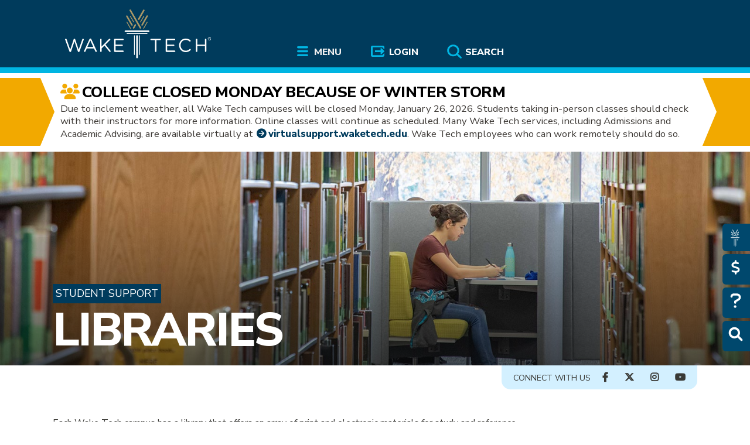

--- FILE ---
content_type: text/html; charset=UTF-8
request_url: https://www.waketech.edu/student-services/libraries
body_size: 17249
content:
<!DOCTYPE html>
<html lang="en" dir="ltr" prefix="og: https://ogp.me/ns#">
<head>
<meta charset="utf-8" />
<meta name="description" content="Each Wake Tech campus has a library that offers an array of print and electronic materials for study and reference." />
<meta name="abstract" content="Each Wake Tech campus has a library that offers an array of print and electronic materials for study and reference." />
<meta name="geo.position" content="35.650946;-78.704839" />
<meta name="geo.region" content="US-NC" />
<link rel="canonical" href="https://www.waketech.edu/student-services/libraries" />
<link rel="shortlink" href="https://www.waketech.edu/node/472" />
<meta name="referrer" content="unsafe-url" />
<meta name="rights" content="Copyright 2024 Wake Technical Community College. All rights reserved." />
<meta property="og:site_name" content="Wake Tech" />
<meta property="og:type" content="article" />
<meta property="og:url" content="https://www.waketech.edu/student-services/libraries" />
<meta property="og:title" content="Libraries | Wake Tech" />
<meta property="og:description" content="Each Wake Tech campus has a library that offers an array of print and electronic materials for study and reference." />
<meta property="og:updated_time" content="2026-01-22T10:01:10-05:00" />
<meta property="place:location:latitude" content="35.650946" />
<meta property="place:location:longitude" content="-78.704839" />
<meta property="og:street_address" content="9101 Fayetteville Road" />
<meta property="og:locality" content="Raleigh" />
<meta property="og:region" content="NC" />
<meta property="og:postal_code" content="27603" />
<meta property="og:country_name" content="US" />
<meta property="og:email" content="webmaster@waketech.edu" />
<meta property="og:phone_number" content="919-866-5000" />
<meta property="article:published_time" content="2026-01-22T10:01:10-05:00" />
<meta property="article:modified_time" content="2026-01-22T10:01:10-05:00" />
<meta name="twitter:card" content="summary" />
<meta name="twitter:site" content="@waketechcc" />
<meta name="google-site-verification" content="NO0uoZOwrHF22Q_rorCXOTdA4oipVzoq4vH7_RF0fd0" />
<meta name="Generator" content="Drupal 10 (https://www.drupal.org)" />
<meta name="MobileOptimized" content="width" />
<meta name="HandheldFriendly" content="true" />
<meta name="viewport" content="width=device-width, initial-scale=1.0" />
<script>window.a2a_config=window.a2a_config||{};a2a_config.callbacks=[];a2a_config.overlays=[];a2a_config.templates={};</script>

<title>Libraries | Wake Tech</title>
<link rel="stylesheet" media="all" href="/sites/default/files/css/optimized/css_97htjIvQ15V1EfeTASftshiMIzLS36LIXVDogWwnlWQ.Vu6_DEfJzclFDbwu9bxRF1JSPGQog2Py2kmH4-2LcQM.css?t9bp2h" />
<link rel="stylesheet" media="all" href="/sites/default/files/css/optimized/css_Zru9LBZ0sAXcjonUFHSutTAZkU-sNKpHr1JGBQ4FyU0.42LA3z6IHWY0o9HotdLlkXRj-cazpRLDzPPg-x0nVxg.css?t9bp2h" />
<link rel="stylesheet" media="all" href="/sites/default/files/css/optimized/css_kzULKG5pzGyNLykluQb5oDJTQPcLlJKzZ5imyM6J1h8.jSSyOqSTZuxYFKvBMPv4BYTnHD0R0ksENbo1Psra-lM.css?t9bp2h" />
<link rel="stylesheet" media="all" href="/sites/default/files/css/optimized/css_uI2FntcPi0s7LE7aVRLFPdaOjEJ2AvgJxZxn7U_KEpU.yuPk7AetTryXMY-eYTSfnWaquSvFOhIE8rEqNgLfHFE.css?t9bp2h" />
<link rel="stylesheet" media="all" href="/sites/default/files/css/optimized/css_LyrrR6JZO8eTCViUPzg899V1r3IBqMYsy9zQoA-d_xo.p8dH33P9BK6u6e-DFzPIeyAYGg-az_wjuYrOkXs32Z8.css?t9bp2h" />
<link rel="stylesheet" media="all" href="/sites/default/files/css/optimized/css_YuXFCqJ6Mh9c2Lz522vxxQKwCuYdi4B4eglcgrxGnjc.tp6Mpr8SzQZdMEwhkvQmQr_auVTn3MmWgw7IGXv0HmA.css?t9bp2h" />
<link rel="stylesheet" media="all" href="/sites/default/files/css/optimized/css_OrHcSjAubQib1RG2ufGkW-owtpW_jeyKBk-4HEqrWoQ.0_1Uj8PM47QUGG1zS7Xgthp41pxy9yzqr9vUEjfShxo.css?t9bp2h" />
<link rel="stylesheet" media="all" href="/sites/default/files/css/optimized/css_xjDNdympdMChKrJAmjtEqlYk94XtTOWZmfqFtQ3fKT0.NsT5-iS3HXrdYTBKgzXWGl_jh8abslQgSoJbCDLV0Fc.css?t9bp2h" />
<link rel="stylesheet" media="all" href="/sites/default/files/css/optimized/css_QFP1hM7WLcxcgk0ugO8g07Igkb2TVVC-zTOOyNcyODA.F__Dt9j_5gFs3LgE7-qPQ8XXqxF_xbG9Z4qieWMr_50.css?t9bp2h" />
<link rel="stylesheet" media="all" href="/sites/default/files/css/optimized/css_0Ny4cdKqSdUCVJGF2wOpW9zbiddbbZXY8WkM_XJpnL8.6asrSN4nyUKkVMVW27wNZPSrYasqruw_xtvfgYHRgBE.css?t9bp2h" />
<link rel="stylesheet" media="all" href="/sites/default/files/css/optimized/css_x_4HIN6y5Q2mTk5Yv7JQVdc-r71A0bNzHEv3Wizcouw.Tf2Yfkwh47W0p60RcdVhBOr-piZ2uIuMI6e4HJ4k_RQ.css?t9bp2h" />
<link rel="stylesheet" media="all" href="/sites/default/files/css/optimized/css_UmAqJl0l8Iyu6ze5RyEPgBE6SIIewruIiHw0myxraZk.yqHcKLb34f2Sd9yFCLuxM5aUwXLWYQWh42n3lH80Jsw.css?t9bp2h" />
<link rel="stylesheet" media="all" href="/sites/default/files/css/optimized/css_9fdY-kLwoAH17IT6ViP47CdYfbBMwZBp0UTWz5W6WdM.tQTJ95X1q3Gq5pCpFTZ9lDM6UrYoCR8Hn-SmvTI4w64.css?t9bp2h" />
<link rel="stylesheet" media="all" href="/sites/default/files/css/optimized/css_C_lMMBJD1jF8Lb4t-73z0zLIGmrUIjBn8oLQ4yu2-LA.nDUHXUrqnUNNSx8wGVb_CsUE7jqRL6WrwFp01lNilic.css?t9bp2h" />
<link rel="stylesheet" media="all" href="/sites/default/files/css/optimized/css_M3EqtkMzY2VXZ2NYDaMtpuqydcZtOVwPzc4s-713RoE.sOiUtR88JsTo9UUfPo4wHH5Q7GZ9o95xYxwwGEQq2jQ.css?t9bp2h" />
<link rel="stylesheet" media="all" href="/sites/default/files/css/optimized/css_aBslj4pRjo2Mfa9bpGonfypZX7vip8qq6TxMpLA7zrQ.qPKUDIWkdPNIbvH9TAa9yOHUUr6n85C7Awhqk28FsAE.css?t9bp2h" />
<link rel="stylesheet" media="all" href="/sites/default/files/css/optimized/css_T9L-umrTsij_ahYGC4lMPKYDekA_3aSaQXOcPGy8mnU.pV0ptY5I8nowtpIAvF52xTJdyFpGGG_xn8UsEbqj450.css?t9bp2h" />
<link rel="stylesheet" media="all" href="/sites/default/files/css/optimized/css_f-FSNaPTrP2oOQFtOvYzYmkaLNTjVtdiigX0p_xUQR0.5Sh2PARvy0RAWFl8WCaWgalK_LKA9DQPtNQyD0lvw3c.css?t9bp2h" />
<link rel="stylesheet" media="all" href="/sites/default/files/css/optimized/css_-bRO5lMsX6dFj_4QLNYRn3Glv8Fw-sjQmtuCC3SCdE0.kMUXw1jmjWDtQPEooKK2qLjph3toiT-M0xlE3K9jb84.css?t9bp2h" />
<link rel="stylesheet" media="all" href="/sites/default/files/css/optimized/css_kthmJssD3vqd7Eza4oWjPfCNVacwCRLi2v-oieNlGgU.96ac0KWEXC9dh-QLzEH5Dj5okDBiF8LMDxHvcewEA2g.css?t9bp2h" />
<link rel="stylesheet" media="all" href="/sites/default/files/css/optimized/css_m_oZWVRbbC4HbOitJcwhEovlJf07D1q3gXxNcR04IzI.vGMLFZRfcIZCOPHO7eKoepmmyhg3xcSSrabPR6ds3y0.css?t9bp2h" />
<link rel="stylesheet" media="all" href="/sites/default/files/css/optimized/css_YXF4xgOS0zk23OCyVsSDTus82BFUbBkYr_ItOXVj81E.raRM_-WMjSpVZ34orM5ByevkM-T8GnlxcRf8Kgew6HI.css?t9bp2h" />
<link rel="stylesheet" media="all" href="/sites/default/files/css/optimized/css_kMOSxvLIrg4Hy0ZeT-Rnxv9lZTob-7Yn3A8dyVDo1rg.iXU0yexjupRlNrWf4-HnN3SChE3bLFUngU2rCOr8l28.css?t9bp2h" />
<link rel="stylesheet" media="all" href="/sites/default/files/css/optimized/css_AMTsGHUOJPFAkMMKM4W6IN1gVpB5oWWwJRMkxKq51pw.7pTqpNYVOkMJ6-JVlqf2s9rHk02dAVHYlISeOnjHuSw.css?t9bp2h" />
<link rel="stylesheet" media="all" href="/sites/default/files/css/optimized/css_BmLhRcaaqxHxDok9do7fvT7y0A4VGK_nT2JFboHrukM.UOWKWVvqn9QRVtWPAQc5ZIf7qoOSMmKNBY1kELJLfMg.css?t9bp2h" />
<link rel="stylesheet" media="all" href="/sites/default/files/css/optimized/css_AbaeiYRn19HwODDMKvcGkhfkd7689mPEnpH-G957UH4.48zfns8X1MI8O1XtgAHJpc7bnw7IbQYT-zb4GoveQY0.css?t9bp2h" />
<link rel="stylesheet" media="all" href="/sites/default/files/css/optimized/css_Z-5TKx9kThxW5rYM3vQRCBc8GEdIN_NvKS9iqhDQafw.FxEsFT3D5mC1hamx_rDrydFCGHO1xeepPGdaKFG0_m0.css?t9bp2h" />
<link rel="stylesheet" media="all" href="/sites/default/files/css/optimized/css_XCheD_mASIrDhYFQJKqILstv7uJvqNNIlSoIcdgkVOI.8wawGkdaCcCq7r_ouvkXkiyTii8-vGfPD2B-7vPvSsc.css?t9bp2h" />
<link rel="stylesheet" media="all" href="/sites/default/files/css/optimized/css_kJqax_RkZBAk2I3Nq_rTD9LHc0oMwWKlanYK42ORIfM.c50BBscW42uGXw-wpZWUDHAnWH_AR1NJ5RHPhQf-Swg.css?t9bp2h" />
<link rel="stylesheet" media="all" href="/sites/default/files/css/optimized/css_vOD9-5JiqhFy7oiIOzO00o2XLgmR6XH8SUL8LL585Vc.i_x6Raql6ILJ0MzPw0OzyjihqTS-Emd7acq_N83Xh08.css?t9bp2h" />
<link rel="stylesheet" media="all" href="//cdnjs.cloudflare.com/ajax/libs/font-awesome/4.3.0/css/font-awesome.min.css" />
<link rel="stylesheet" media="all" href="/sites/default/files/css/optimized/css_xsdgD0uEbscJD0MbeCPOnr-II65L_1_34qD92-T-EK4.rTcvZ0-HeUMLmcVwMruXT-t9uohhQhcbLbvbTiXhZv8.css?t9bp2h" />
<link rel="stylesheet" media="all" href="/sites/default/files/css/optimized/css_1amKwPnsK60ZOtU0z37e4YjmoU708rmBypXXox3uu00.46WiS8AeU342dkHD2n6dZ-hX540yYRmtSLs6Fm0p6kE.css?t9bp2h" />
<link rel="stylesheet" media="all" href="/sites/default/files/css/optimized/css_X7G0m_niKFtCZmFVwtAMAtqeKNF7DPQD8GQ_JdNZOiw.2PsEQfnJbugC-fBwmY6kw67Vl_sG7DQXLpIMY8vWuOw.css?t9bp2h" />
<link rel="stylesheet" media="all" href="/sites/default/files/css/optimized/css_GairpUUFxEQpJg-G628euqvNUy-G2E7Aqp5hRhgHjeo.JVSW--BznB_j07MwFmAYDVBhby7kB3n7P6lvP_NwpUk.css?t9bp2h" />
<link rel="stylesheet" media="all" href="/sites/default/files/css/optimized/css_1wJw4jvMCEvSAzeWsRN_6d0Y9r-AiB5FlvL9gbm3IU4.vbLv8-RgcECT5cozT-Tg7fpQBlmivT4vZVKkvGwwF6A.css?t9bp2h" />
<link rel="stylesheet" media="all" href="/sites/default/files/css/optimized/css_ZMKV8Cg4sY8ft-AgQ-pVo0jWGxHNinNU0F1oBboiKOU.LaxJukPP3Nww02DH-tS6M4A4gwMsCD5WArGBxvjLZ-E.css?t9bp2h" />
<link rel="stylesheet" media="print" href="/sites/default/files/css/optimized/css_q2Fa1cSNTHKn15AtV0m0IrWpbTVhFLZ6voG13kOHdqE.QUh3RQeKpzZ-R9wrm-Wa8XGwjMv73Cpu1rBlUsNoCs4.css?t9bp2h" />
<link rel="stylesheet" media="all" href="//cdn.jsdelivr.net/npm/slick-carousel@1.8.1/slick/slick.css" />
<link rel="stylesheet" media="all" href="//cdn.jsdelivr.net/npm/slick-carousel@1.8.1/slick/slick-theme.css" />
<link rel="stylesheet" media="all" href="//cdnjs.cloudflare.com/ajax/libs/font-awesome/6.4.2/css/all.min.css" />
<link rel="stylesheet" media="all" href="//fonts.googleapis.com/css?family=Nunito+Sans:300,400,800" async />
<link rel="stylesheet" media="all" href="//fonts.googleapis.com/css?family=Open+Sans:300,400,700,800" async />

<script type="application/json" data-drupal-selector="drupal-settings-json">{"path":{"baseUrl":"\/","pathPrefix":"","currentPath":"node\/472","currentPathIsAdmin":false,"isFront":false,"currentLanguage":"en"},"pluralDelimiter":"\u0003","suppressDeprecationErrors":true,"ajaxPageState":{"libraries":"[base64]","theme":"baldy","theme_token":null},"ajaxTrustedUrl":[],"gtag":{"tagId":"","consentMode":false,"otherIds":[],"events":[],"additionalConfigInfo":[]},"gtm":{"tagId":null,"settings":{"data_layer":"dataLayer","include_classes":false,"allowlist_classes":"","blocklist_classes":"","include_environment":false,"environment_id":"","environment_token":""},"tagIds":["GTM-TXRWRL9"]},"dataLayer":{"defaultLang":"en","languages":{"en":{"id":"en","name":"English","direction":"ltr","weight":0}}},"webform":{"dialog":{"options":{"narrow":{"title":"Narrow","width":600},"normal":{"title":"Normal","width":800},"wide":{"title":"Wide","width":1000}},"entity_type":"node","entity_id":"472"}},"statistics":{"data":{"nid":"472"},"url":"\/core\/modules\/statistics\/statistics.php"},"blazy":{"loadInvisible":false,"offset":100,"saveViewportOffsetDelay":50,"validateDelay":null,"container":"","loader":true,"unblazy":false,"visibleClass":false},"blazyIo":{"disconnect":false,"rootMargin":"0px","threshold":[0,0.25,0.5,0.75,1]},"speed":"5","graphicStyle":"1","TBMegaMenu":{"TBElementsCounter":{"column":9},"theme":"baldy"},"marqueeImage":"\/sites\/default\/files\/section-images\/16x9\/Wake-Tech-site-section-Libraries.jpg","user":{"uid":0,"permissionsHash":"5c5ac64285f4658015f9f0cc41fbf390185275def69d3c3fd7b3ae5794e7c75c"}}</script>
<script src="/core/assets/vendor/jquery/jquery.min.js?v=3.7.1"></script>
<script src="/core/assets/vendor/once/once.min.js?v=1.0.1"></script>
<script src="/core/misc/drupalSettingsLoader.js?v=10.5.6"></script>
<script src="/core/misc/drupal.js?v=10.5.6"></script>
<script src="/core/misc/drupal.init.js?v=10.5.6"></script>
<script src="/core/misc/debounce.js?v=10.5.6"></script>
<script src="/core/assets/vendor/jquery.ui/ui/version-min.js?v=10.5.6"></script>
<script src="/core/assets/vendor/jquery.ui/ui/data-min.js?v=10.5.6"></script>
<script src="/core/assets/vendor/jquery.ui/ui/disable-selection-min.js?v=10.5.6"></script>
<script src="/core/assets/vendor/jquery.ui/ui/jquery-patch-min.js?v=10.5.6"></script>
<script src="/core/assets/vendor/jquery.ui/ui/scroll-parent-min.js?v=10.5.6"></script>
<script src="/core/assets/vendor/jquery.ui/ui/unique-id-min.js?v=10.5.6"></script>
<script src="/core/assets/vendor/jquery.ui/ui/focusable-min.js?v=10.5.6"></script>
<script src="/core/assets/vendor/jquery.ui/ui/keycode-min.js?v=10.5.6"></script>
<script src="/core/assets/vendor/jquery.ui/ui/plugin-min.js?v=10.5.6"></script>
<script src="/core/assets/vendor/jquery.ui/ui/widget-min.js?v=10.5.6"></script>
<script src="/core/assets/vendor/jquery.ui/ui/labels-min.js?v=10.5.6"></script>
<script src="/core/assets/vendor/jquery.ui/ui/widgets/controlgroup-min.js?v=10.5.6"></script>
<script src="/core/assets/vendor/jquery.ui/ui/form-reset-mixin-min.js?v=10.5.6"></script>
<script src="/core/assets/vendor/jquery.ui/ui/widgets/mouse-min.js?v=10.5.6"></script>
<script src="/core/assets/vendor/jquery.ui/ui/widgets/checkboxradio-min.js?v=10.5.6"></script>
<script src="/core/assets/vendor/jquery.ui/ui/widgets/draggable-min.js?v=10.5.6"></script>
<script src="/core/assets/vendor/jquery.ui/ui/widgets/resizable-min.js?v=10.5.6"></script>
<script src="/core/assets/vendor/jquery.ui/ui/widgets/button-min.js?v=10.5.6"></script>
<script src="/core/assets/vendor/jquery.ui/ui/widgets/dialog-min.js?v=10.5.6"></script>
<script src="/core/assets/vendor/tabbable/index.umd.min.js?v=6.2.0"></script>
<script src="/core/assets/vendor/tua-body-scroll-lock/tua-bsl.umd.min.js?v=10.5.6"></script>
<script src="//waketech.shell.451.io" async id="shell451"></script>
<script src="/core/misc/progress.js?v=10.5.6"></script>
<script src="/core/assets/vendor/loadjs/loadjs.min.js?v=4.3.0"></script>
<script src="/core/misc/announce.js?v=10.5.6"></script>
<script src="/core/misc/message.js?v=10.5.6"></script>
<script src="/core/misc/ajax.js?v=10.5.6"></script>
<script src="/core/misc/displace.js?v=10.5.6"></script>
<script src="/core/misc/jquery.tabbable.shim.js?v=10.5.6"></script>
<script src="/core/misc/position.js?v=10.5.6"></script>
<script src="/core/misc/dialog/dialog-deprecation.js?v=10.5.6"></script>
<script src="/core/misc/dialog/dialog.js?v=10.5.6"></script>
<script src="/core/misc/dialog/dialog.position.js?v=10.5.6"></script>
<script src="/core/misc/dialog/dialog.jquery-ui.js?v=10.5.6"></script>
<script src="/core/modules/ckeditor5/js/ckeditor5.dialog.fix.js?v=10.5.6"></script>
<script src="/core/misc/dialog/dialog.ajax.js?v=10.5.6"></script>
<script src="/themes/custom/baldy/js/footable.min.js?t9bp2h"></script>
<script src="/themes/custom/baldy/js/footable-init.js?t9bp2h"></script>
<script src="/themes/custom/baldy/js/once-fix.js?v=1.0"></script>
<script src="/themes/custom/baldy/js/baldy.js?v=1.0" async defer></script>
<script src="//analytics.silktide.com/2638d1027b0eacb0aadea20531aee291.js" defer></script>
<script src="/themes/custom/baldy/js/silktideInit.js?t9bp2h"></script>
<script src="/modules/contrib/google_tag/js/gtag.js?t9bp2h"></script>
<script src="/modules/contrib/google_tag/js/gtm.js?t9bp2h"></script>
</head>
<body class="not-front path-node page-node-type-page">
 <a href="#MainContent" class="visually-hidden focusable skip-link" role="link" aria-label="Skip To Main Content">
 Skip to main content
</a>
<noscript><iframe src="https://www.googletagmanager.com/ns.html?id=GTM-TXRWRL9"
                  height="0" width="0" style="display:none;visibility:hidden"></iframe></noscript>

  <div class="dialog-off-canvas-main-canvas" data-off-canvas-main-canvas>
    
<div class="layout-container" id="pageHead">



<header role="banner">
<div class="wrapper">
        <nav>
                        <div>
    <div id="block-2023maintopnavigation-3">
  
    
      <style type="text/css">
  .tbm.animate .mega > .mega-dropdown-menu, .tbm.animate.slide .mega > .mega-dropdown-menu > div {
    transition-delay: 200ms;  -webkit-transition-delay: 200ms;  -ms-transition-delay: 200ms;  -o-transition-delay: 200ms;  transition-duration: 400ms;  -webkit-transition-duration: 400ms;  -ms-transition-duration: 400ms;  -o-transition-duration: 400ms;
  }
</style>

<div id="top_navigation">
  <div id="wtlogo">
     <a href="/"><img src="/themes/custom/baldy/images/wake-tech-logo.svg" alt="Wake Tech Community College"></a>
  </div>
  <div  class="tb-megamenu tb-megamenu-2023-main-top-nav animate fading" data-duration="400" data-delay="200" id="tb-megamenu-2023-main-top-nav" role="navigation" aria-label="Main navigation">
          <button data-target=".nav-collapse" data-toggle="collapse" class="btn btn-navbar tbm-button tb-megamenu-button" type="button">
        Menu
      </button>

      <div class="mobile-search">
       <a role="button" href="/solr-search" aria-label="search the Wake Tech website">
        <i class="fas fa-search" style="color: #ffffff;"></i>
       </a>
      </div>

      <div class="mobile-login">
        <a role="button" href="/user/login" aria-label="Log in to online services at Wake Tech">
          <i class="fa-solid fa-right-to-bracket" style="color: #ffffff;"></i>
        </a>
      </div>


      <div class="nav-collapse  always-show">
        <ul  class="tb-megamenu-nav nav level-0 items-3" role="list" >
        <li  class="tb-megamenu-item level-1 mega mega-align-center dropdown active active-trail" data-id="menu_link_content:11618770-8587-43e9-ab45-93098f20a624" data-level="1" data-type="menu_item" data-class="" data-xicon="" data-caption="" data-alignsub="center" data-group="0" data-hidewcol="0" data-hidesub="0" data-label="" aria-level="1" >
      <a href="/"  class="dropdown-toggle active-trail" title="Menu" aria-expanded="false" aria-label="Menu" >
          Menu
          </a>
  <div  class="tb-megamenu-submenu dropdown-menu mega-dropdown-menu nav-child" data-class="" data-width="1400" style="width: 1400px;" role="list">
  <div class="mega-dropdown-inner">
    <div class="mm-control">
          <div  class="tb-megamenu-row row-fluid">
      <div  class="tb-megamenu-column span12 mega-col-nav" data-class="" data-width="12" data-hidewcol="0" id="tb-megamenu-column-1">
  <div class="tb-megamenu-column-inner mega-inner clearfix">
               <ul  class="tb-megamenu-subnav mega-nav level-1 items-6" role="list">
        <li  class="tb-megamenu-item level-2 mega mm_sub_block mega-align-left mega-group" data-id="menu_link_content:3e6a362c-6c44-40f7-ac33-dba613b5f810" data-level="2" data-type="menu_item" data-class="mm_sub_block" data-xicon="" data-caption="" data-alignsub="left" data-group="1" data-hidewcol="0" data-hidesub="0" data-label="" aria-level="2" >
      <a href="/admissions"  class="mega-group-title" title="Wake Tech Admissions links " aria-expanded="false" aria-label="Admissions" >
          Admissions
          </a>
  <div  class="tb-megamenu-submenu mega-group-ct nav-child" data-class="" data-width="" role="list">
  <div class="mega-dropdown-inner">
    <div class="mm-control">
          <div  class="tb-megamenu-row row-fluid">
      <div  class="tb-megamenu-column span12 mega-col-nav" data-class="" data-width="12" data-hidewcol="0" id="tb-megamenu-column-2">
  <div class="tb-megamenu-column-inner mega-inner clearfix">
               <ul  class="tb-megamenu-subnav mega-nav level-2 items-7" role="list">
        <li  class="tb-megamenu-item level-3 mega" data-id="menu_link_content:339a301c-0a53-4130-897c-ffa8351fd6fd" data-level="3" data-type="menu_item" data-class="" data-xicon="" data-caption="" data-alignsub="" data-group="0" data-hidewcol="0" data-hidesub="0" data-label="" aria-level="3" >
      <a href="/recruiting-and-outreach/visit-wake-tech"  title="Visit a Wake Tech campus" aria-label="Visit" >
          Visit
          </a>
  
</li>

        <li  class="tb-megamenu-item level-3 mega" data-id="menu_link_content:85fae9f2-e50c-4b5c-998b-09518d031628" data-level="3" data-type="menu_item" data-class="" data-xicon="" data-caption="" data-alignsub="" data-group="0" data-hidewcol="0" data-hidesub="0" data-label="" aria-level="3" >
      <a href="https://www.waketech.edu/admissions#virtualtour"  title="Take a virtual tour of Wake Tech campuses and some programs" aria-label="Take Virtual Tour" >
          Take Virtual Tour
          </a>
  
</li>

        <li  class="tb-megamenu-item level-3 mega" data-id="menu_link_content:053b66e5-71e2-4579-8b79-51135fddd23e" data-level="3" data-type="menu_item" data-class="" data-xicon="" data-caption="" data-alignsub="" data-group="0" data-hidewcol="0" data-hidesub="0" data-label="" aria-level="3" >
      <a href="/become-a-student"  title="Apply to Wake Tech" aria-label="Apply" >
          Apply
          </a>
  
</li>

        <li  class="tb-megamenu-item level-3 mega" data-id="menu_link_content:2ad27d3c-7af1-4b7b-9044-115e27431d54" data-level="3" data-type="menu_item" data-class="" data-xicon="" data-caption="" data-alignsub="" data-group="0" data-hidewcol="0" data-hidesub="0" data-label="" aria-level="3" >
      <a href="https://customviewbook.waketech.edu/home"  title="Create your own Viewbook to get information on specific programs" aria-label="CustomViewbook" >
          CustomViewbook
          </a>
  
</li>

        <li  class="tb-megamenu-item level-3 mega" data-id="menu_link_content:76b73a7c-662e-4d22-af5e-862f467ba4e6" data-level="3" data-type="menu_item" data-class="" data-xicon="" data-caption="" data-alignsub="" data-group="0" data-hidewcol="0" data-hidesub="0" data-label="" aria-level="3" >
      <a href="/financial-aid"  title="How to pay for college" aria-label="Financial Aid" >
          Financial Aid
          </a>
  
</li>

        <li  class="tb-megamenu-item level-3 mega" data-id="menu_link_content:36ecf450-9b2a-49df-b90c-5cc41f919d1a" data-level="3" data-type="menu_item" data-class="" data-xicon="" data-caption="" data-alignsub="" data-group="0" data-hidewcol="0" data-hidesub="0" data-label="" aria-level="3" >
      <a href="/student-services/registration-student-records"  title="Information about registering for classes" aria-label="Registration" >
          Registration
          </a>
  
</li>

        <li  class="tb-megamenu-item level-3 mega" data-id="menu_link_content:695d408e-6de7-4299-9adc-51060c3a34ab" data-level="3" data-type="menu_item" data-class="" data-xicon="" data-caption="" data-alignsub="" data-group="0" data-hidewcol="0" data-hidesub="0" data-label="" aria-level="3" >
      <a href="/catalog"  title="Wake Tech&#039;s online college catalog" aria-label="College Catalog" >
          College Catalog
          </a>
  
</li>

  </ul>

      </div>
</div>

  </div>

        </div>
  </div>
</div>

</li>

        <li  class="tb-megamenu-item level-2 mega mm_sub_block mega-align-justify mega-group" data-id="menu_link_content:2fd6975c-46f5-48e0-a86f-879b85854346" data-level="2" data-type="menu_item" data-class="mm_sub_block" data-xicon="" data-caption="" data-alignsub="justify" data-group="1" data-hidewcol="0" data-hidesub="0" data-label="" aria-level="2" >
      <a href="/programs-courses"  class="mega-group-title" title="Wake Tech Academics links" aria-expanded="false" aria-label="Academics" >
          Academics
          </a>
  <div  class="tb-megamenu-submenu mega-group-ct nav-child" data-class="" data-width="" role="list">
  <div class="mega-dropdown-inner">
    <div class="mm-control">
          <div  class="tb-megamenu-row row-fluid">
      <div  class="tb-megamenu-column span12 mega-col-nav" data-class="" data-width="12" data-hidewcol="0" id="tb-megamenu-column-3">
  <div class="tb-megamenu-column-inner mega-inner clearfix">
               <ul  class="tb-megamenu-subnav mega-nav level-2 items-7" role="list">
        <li  class="tb-megamenu-item level-3 mega" data-id="menu_link_content:5dd3fecd-8070-4358-a8de-ebc7471741a7" data-level="3" data-type="menu_item" data-class="" data-xicon="" data-caption="" data-alignsub="" data-group="0" data-hidewcol="0" data-hidesub="0" data-label="" aria-level="3" >
      <a href="/programs-courses/fields"  title="Career fields aligned with academic programs" aria-label="Career Fields" >
          Career Fields
          </a>
  
</li>

        <li  class="tb-megamenu-item level-3 mega" data-id="menu_link_content:3c22bbbb-581a-4090-9ac3-3ae2bfe13bde" data-level="3" data-type="menu_item" data-class="" data-xicon="" data-caption="" data-alignsub="" data-group="0" data-hidewcol="0" data-hidesub="0" data-label="" aria-level="3" >
      <a href="/programs-courses/credit/transfer-choices"  title="Transferring course credit to and from Wake Tech" aria-label="Transferring Credits" >
          Transferring Credits
          </a>
  
</li>

        <li  class="tb-megamenu-item level-3 mega" data-id="menu_link_content:98cfa3ba-27cd-442c-8ff4-e8ac90e57e29" data-level="3" data-type="menu_item" data-class="" data-xicon="" data-caption="" data-alignsub="" data-group="0" data-hidewcol="0" data-hidesub="0" data-label="" aria-level="3" >
      <a href="/online-learning"  title="Taking courses online" aria-label="Online Learning" >
          Online Learning
          </a>
  
</li>

        <li  class="tb-megamenu-item level-3 mega" data-id="menu_link_content:ed1ac84a-f912-4ace-a0d2-ed2d19082279" data-level="3" data-type="menu_item" data-class="" data-xicon="" data-caption="" data-alignsub="" data-group="0" data-hidewcol="0" data-hidesub="0" data-label="" aria-level="3" >
      <a href="/career-and-college-promise"  title="Career and College Promise" aria-label="HS Dual Enrollment" >
          HS Dual Enrollment
          </a>
  
</li>

        <li  class="tb-megamenu-item level-3 mega" data-id="menu_link_content:fc289a45-84ad-48fe-abf5-e325f344db1a" data-level="3" data-type="menu_item" data-class="" data-xicon="" data-caption="" data-alignsub="" data-group="0" data-hidewcol="0" data-hidesub="0" data-label="" aria-level="3" >
      <a href="/programs-courses/non-credit/workforce-training"  title="Workforce training programs" aria-label="Workforce Training" >
          Workforce Training
          </a>
  
</li>

        <li  class="tb-megamenu-item level-3 mega" data-id="menu_link_content:ad15afa0-f798-4987-b48c-f41e62b2b943" data-level="3" data-type="menu_item" data-class="" data-xicon="" data-caption="" data-alignsub="" data-group="0" data-hidewcol="0" data-hidesub="0" data-label="" aria-level="3" >
      <a href="/programs-courses/non-credit/take-classes-for-fun"  title="Non-degree programs" aria-label="Personal Enrichment" >
          Personal Enrichment
          </a>
  
</li>

        <li  class="tb-megamenu-item level-3 mega" data-id="menu_link_content:03b1ba3c-6cec-4470-8a48-b2d9e65f0391" data-level="3" data-type="menu_item" data-class="" data-xicon="" data-caption="" data-alignsub="" data-group="0" data-hidewcol="0" data-hidesub="0" data-label="" aria-level="3" >
      <a href="/programs-courses/non-credit/strengthen-basic-skills"  title="Graduation information" aria-label="GED®/ESL" >
          GED®/ESL
          </a>
  
</li>

  </ul>

      </div>
</div>

  </div>

        </div>
  </div>
</div>

</li>

        <li  class="tb-megamenu-item level-2 mega mm_sub_block mega-align-justify mega-group active active-trail" data-id="menu_link_content:f7da6a00-c67c-40fe-9e43-e5fe3146c2fe" data-level="2" data-type="menu_item" data-class="mm_sub_block" data-xicon="" data-caption="" data-alignsub="justify" data-group="1" data-hidewcol="0" data-hidesub="0" data-label="" aria-level="2" >
      <a href="/student-support"  class="mega-group-title active-trail" title="Wake Tech Student Support links" aria-expanded="false" aria-label="Student Support" >
          Student Support
          </a>
  <div  class="tb-megamenu-submenu mega-group-ct nav-child" data-class="" data-width="" role="list">
  <div class="mega-dropdown-inner">
    <div class="mm-control">
          <div  class="tb-megamenu-row row-fluid">
      <div  class="tb-megamenu-column span12 mega-col-nav" data-class="" data-width="12" data-hidewcol="0" id="tb-megamenu-column-4">
  <div class="tb-megamenu-column-inner mega-inner clearfix">
               <ul  class="tb-megamenu-subnav mega-nav level-2 items-7" role="list">
        <li  class="tb-megamenu-item level-3 mega" data-id="menu_link_content:704a873b-3390-4c1d-ac44-1ddea8fa0c90" data-level="3" data-type="menu_item" data-class="" data-xicon="" data-caption="" data-alignsub="" data-group="0" data-hidewcol="0" data-hidesub="0" data-label="" aria-level="3" >
      <a href="/student-services/advising"  title="Academic advising" aria-label="Advising" >
          Advising
          </a>
  
</li>

        <li  class="tb-megamenu-item level-3 mega" data-id="menu_link_content:19ecc769-7525-40bb-85b7-692661deec12" data-level="3" data-type="menu_item" data-class="" data-xicon="" data-caption="" data-alignsub="" data-group="0" data-hidewcol="0" data-hidesub="0" data-label="" aria-level="3" >
      <a href="/student-services/career-services"  title="Career Services" aria-label="Career Services" >
          Career Services
          </a>
  
</li>

        <li  class="tb-megamenu-item level-3 mega" data-id="menu_link_content:49a2dff4-5b63-447b-af5c-64b68e492447" data-level="3" data-type="menu_item" data-class="" data-xicon="" data-caption="" data-alignsub="" data-group="0" data-hidewcol="0" data-hidesub="0" data-label="" aria-level="3" >
      <a href="/carecenter"  title="Care Center" aria-label="Care Center" >
          Care Center
          </a>
  
</li>

        <li  class="tb-megamenu-item level-3 mega" data-id="menu_link_content:849cec53-85ee-4827-b279-3b5b3c46f42a" data-level="3" data-type="menu_item" data-class="" data-xicon="" data-caption="" data-alignsub="" data-group="0" data-hidewcol="0" data-hidesub="0" data-label="" aria-level="3" >
      <a href="/student-services/tutoring-learning-center"  title="Individualized Learning Center" aria-label="Tutoring" >
          Tutoring
          </a>
  
</li>

        <li  class="tb-megamenu-item level-3 mega active active-trail" data-id="menu_link_content:4772c810-d329-4006-81a1-31810ede4bc5" data-level="3" data-type="menu_item" data-class="" data-xicon="" data-caption="" data-alignsub="" data-group="0" data-hidewcol="0" data-hidesub="0" data-label="" aria-level="3" >
      <a href="/student-services/libraries"  class="active-trail" title="Wake Tech Libraries" aria-label="Libraries" >
          Libraries
          </a>
  
</li>

        <li  class="tb-megamenu-item level-3 mega" data-id="menu_link_content:86f7bc62-66a0-4413-a990-ce6970b07180" data-level="3" data-type="menu_item" data-class="" data-xicon="" data-caption="" data-alignsub="" data-group="0" data-hidewcol="0" data-hidesub="0" data-label="" aria-level="3" >
      <a href="/student-services/disability-support-services/current-dss-students"  title="Disability Support Services" aria-label="Disability Support" >
          Disability Support
          </a>
  
</li>

        <li  class="tb-megamenu-item level-3 mega" data-id="menu_link_content:dba6fc2a-7d77-4661-8802-0c7cb9cabe43" data-level="3" data-type="menu_item" data-class="" data-xicon="" data-caption="" data-alignsub="" data-group="0" data-hidewcol="0" data-hidesub="0" data-label="" aria-level="3" >
      <a href="/student-services/military-veterans"  title="Services for military and veteran students" aria-label="Military &amp; Veterans" >
          Military &amp; Veterans
          </a>
  
</li>

  </ul>

      </div>
</div>

  </div>

        </div>
  </div>
</div>

</li>

        <li  class="tb-megamenu-item level-2 mega mm_sub_block mega-align-justify mega-group" data-id="menu_link_content:e53bc615-67f9-4347-b5e7-a242a7aee484" data-level="2" data-type="menu_item" data-class="mm_sub_block" data-xicon="" data-caption="" data-alignsub="justify" data-group="1" data-hidewcol="0" data-hidesub="0" data-label="" aria-level="2" >
      <a href="/student-life"  class="mega-group-title" title="Student Life and activities links." aria-expanded="false" aria-label="Student Life" >
          Student Life
          </a>
  <div  class="tb-megamenu-submenu mega-group-ct nav-child" data-class="" data-width="" role="list">
  <div class="mega-dropdown-inner">
    <div class="mm-control">
          <div  class="tb-megamenu-row row-fluid">
      <div  class="tb-megamenu-column span12 mega-col-nav" data-class="" data-width="12" data-hidewcol="0" id="tb-megamenu-column-5">
  <div class="tb-megamenu-column-inner mega-inner clearfix">
               <ul  class="tb-megamenu-subnav mega-nav level-2 items-7" role="list">
        <li  class="tb-megamenu-item level-3 mega" data-id="menu_link_content:067cb479-f537-4dde-b0fe-c1c00e155b07" data-level="3" data-type="menu_item" data-class="" data-xicon="" data-caption="" data-alignsub="" data-group="0" data-hidewcol="0" data-hidesub="0" data-label="" aria-level="3" >
      <a href="/calendar/month"  title="Full Wake Tech calendar" aria-label="College Calendar" >
          College Calendar
          </a>
  
</li>

        <li  class="tb-megamenu-item level-3 mega" data-id="menu_link_content:a8486872-71ef-477d-a2c1-11eac7a746ff" data-level="3" data-type="menu_item" data-class="" data-xicon="" data-caption="" data-alignsub="" data-group="0" data-hidewcol="0" data-hidesub="0" data-label="" aria-level="3" >
      <a href="/student-life/student-activities"  title="Student activities at Wake Tech" aria-label="Student Activities" >
          Student Activities
          </a>
  
</li>

        <li  class="tb-megamenu-item level-3 mega" data-id="menu_link_content:65f2fd94-818f-4ef2-860b-5b68cd2b7047" data-level="3" data-type="menu_item" data-class="" data-xicon="" data-caption="" data-alignsub="" data-group="0" data-hidewcol="0" data-hidesub="0" data-label="" aria-level="3" >
      <a href="/student-life/student-government-association"  title="Wake Tech Student Government Association" aria-label="Student Government" >
          Student Government
          </a>
  
</li>

        <li  class="tb-megamenu-item level-3 mega" data-id="menu_link_content:4cf3db87-ae5c-4e09-8803-3b2423e46858" data-level="3" data-type="menu_item" data-class="" data-xicon="" data-caption="" data-alignsub="" data-group="0" data-hidewcol="0" data-hidesub="0" data-label="" aria-level="3" >
      <a href="https://waketech.presence.io/organizations"  title="List of student clubs and organizations" aria-label="Clubs/Organizations" >
          Clubs/Organizations
          </a>
  
</li>

        <li  class="tb-megamenu-item level-3 mega" data-id="menu_link_content:d87ec829-8180-42e9-8c1b-a97729a3d5c4" data-level="3" data-type="menu_item" data-class="" data-xicon="" data-caption="" data-alignsub="" data-group="0" data-hidewcol="0" data-hidesub="0" data-label="" aria-level="3" >
      <a href="https://waketechsports.com/landing/index"  title="Wake Tech athletics" aria-label="Athletics" >
          Athletics
          </a>
  
</li>

        <li  class="tb-megamenu-item level-3 mega" data-id="menu_link_content:552fa9a3-bd75-464f-886b-d82794f3a242" data-level="3" data-type="menu_item" data-class="" data-xicon="" data-caption="" data-alignsub="" data-group="0" data-hidewcol="0" data-hidesub="0" data-label="" aria-level="3" >
      <a href="/student-life/dining-options"  title="Information on grab-and-go food, vending machines and food trucks" aria-label="Food and Vending" >
          Food and Vending
          </a>
  
</li>

        <li  class="tb-megamenu-item level-3 mega" data-id="menu_link_content:3750928f-a797-4f87-9c65-107dd60ea8e5" data-level="3" data-type="menu_item" data-class="" data-xicon="" data-caption="" data-alignsub="" data-group="0" data-hidewcol="0" data-hidesub="0" data-label="" aria-level="3" >
      <a href="/student-services/bookstore"  title="Wake Tech Bookstore" aria-label="Bookstore" >
          Bookstore
          </a>
  
</li>

  </ul>

      </div>
</div>

  </div>

        </div>
  </div>
</div>

</li>

        <li  class="tb-megamenu-item level-2 mega mm_sub_block mega-group" data-id="menu_link_content:b63bc305-1860-4eac-ba1a-5d5fa83240e6" data-level="2" data-type="menu_item" data-class="mm_sub_block" data-xicon="" data-caption="" data-alignsub="" data-group="1" data-hidewcol="0" data-hidesub="0" data-label="" aria-level="2" >
      <a href="/about-wake-tech"  class="mega-group-title" title="About Wake Tech" aria-expanded="false" aria-label="About" >
          About
          </a>
  <div  class="tb-megamenu-submenu mega-group-ct nav-child" data-class="" data-width="" role="list">
  <div class="mega-dropdown-inner">
    <div class="mm-control">
          <div  class="tb-megamenu-row row-fluid">
      <div  class="tb-megamenu-column span12 mega-col-nav" data-class="" data-width="12" data-hidewcol="0" id="tb-megamenu-column-6">
  <div class="tb-megamenu-column-inner mega-inner clearfix">
               <ul  class="tb-megamenu-subnav mega-nav level-2 items-7" role="list">
        <li  class="tb-megamenu-item level-3 mega" data-id="menu_link_content:8ca01136-53ac-4fef-bec4-dd8d9ec52311" data-level="3" data-type="menu_item" data-class="" data-xicon="" data-caption="" data-alignsub="" data-group="0" data-hidewcol="0" data-hidesub="0" data-label="" aria-level="3" >
      <a href="/about-wake-tech/campuses-centers"  title="Links to Wake Tech campuses and centers" aria-label="Locations" >
          Locations
          </a>
  
</li>

        <li  class="tb-megamenu-item level-3 mega" data-id="menu_link_content:10c2b3a9-5039-4c48-9225-62e39ab5043a" data-level="3" data-type="menu_item" data-class="" data-xicon="" data-caption="" data-alignsub="" data-group="0" data-hidewcol="0" data-hidesub="0" data-label="" aria-level="3" >
      <a href="/about-wake-tech/college-leadership"  title="Wake Tech&#039;s administration and Board of Trustees" aria-label="Administration" >
          Administration
          </a>
  
</li>

        <li  class="tb-megamenu-item level-3 mega" data-id="menu_link_content:79b70df6-8f84-4237-9f1d-a21a4713c141" data-level="3" data-type="menu_item" data-class="" data-xicon="" data-caption="" data-alignsub="" data-group="0" data-hidewcol="0" data-hidesub="0" data-label="" aria-level="3" >
      <a href="/about-wake-tech/divisions"  title="Wake Tech academic divisions" aria-label="Academic Divisions" >
          Academic Divisions
          </a>
  
</li>

        <li  class="tb-megamenu-item level-3 mega" data-id="menu_link_content:6ed543e7-bd83-48fd-9d4f-8a650041904c" data-level="3" data-type="menu_item" data-class="" data-xicon="" data-caption="" data-alignsub="" data-group="0" data-hidewcol="0" data-hidesub="0" data-label="" aria-level="3" >
      <a href="/about-wake-tech/administrative-offices/communications/news-center"  title="Latest news from Wake Tech" aria-label="News" >
          News
          </a>
  
</li>

        <li  class="tb-megamenu-item level-3 mega" data-id="menu_link_content:69d068e8-d40f-4734-95fd-39563d82ae2d" data-level="3" data-type="menu_item" data-class="" data-xicon="" data-caption="" data-alignsub="" data-group="0" data-hidewcol="0" data-hidesub="0" data-label="" aria-level="3" >
      <a href="/about-wake-tech/administrative-offices/human-resources"  title="Employment at Wake Tech" aria-label="Employment" >
          Employment
          </a>
  
</li>

        <li  class="tb-megamenu-item level-3 mega" data-id="menu_link_content:1dc21e27-c6e6-415e-ab68-418f5283ecdd" data-level="3" data-type="menu_item" data-class="" data-xicon="" data-caption="" data-alignsub="" data-group="0" data-hidewcol="0" data-hidesub="0" data-label="" aria-level="3" >
      <a href="/wake-tech-foundation"  title="Wake Tech Foundation" aria-label="Foundation" >
          Foundation
          </a>
  
</li>

        <li  class="tb-megamenu-item level-3 mega" data-id="menu_link_content:b80d8d39-ac93-4209-aa14-4daeeec283b1" data-level="3" data-type="menu_item" data-class="" data-xicon="" data-caption="" data-alignsub="" data-group="0" data-hidewcol="0" data-hidesub="0" data-label="" aria-level="3" >
      <a href="/help-center"  title="Wake Tech contact information" aria-label="Contact Us" >
          Contact Us
          </a>
  
</li>

  </ul>

      </div>
</div>

  </div>

        </div>
  </div>
</div>

</li>

        <li  class="tb-megamenu-item level-2 mega mm_sub_block mega-align-justify mega-group" data-id="menu_link_content:dc032648-68f4-4032-9ce1-1cc46e5ce00a" data-level="2" data-type="menu_item" data-class="mm_sub_block" data-xicon="" data-caption="" data-alignsub="justify" data-group="1" data-hidewcol="0" data-hidesub="0" data-label="" aria-level="2" >
      <a href="/answer-center"  class="mega-group-title" title="Links to more information about Wake Tech" aria-expanded="false" aria-label="More Info" >
          More Info
          </a>
  <div  class="tb-megamenu-submenu mega-group-ct nav-child" data-class="" data-width="" role="list">
  <div class="mega-dropdown-inner">
    <div class="mm-control">
          <div  class="tb-megamenu-row row-fluid">
      <div  class="tb-megamenu-column span12 mega-col-nav" data-class="" data-width="12" data-hidewcol="0" id="tb-megamenu-column-7">
  <div class="tb-megamenu-column-inner mega-inner clearfix">
               <ul  class="tb-megamenu-subnav mega-nav level-2 items-7" role="list">
        <li  class="tb-megamenu-item level-3 mega" data-id="menu_link_content:f3e2ffb6-e8a5-47da-8303-050847b628c3" data-level="3" data-type="menu_item" data-class="" data-xicon="" data-caption="" data-alignsub="" data-group="0" data-hidewcol="0" data-hidesub="0" data-label="" aria-level="3" >
      <a href="/help-center/students"  title="Links to information for students" aria-label="Students" >
          Students
          </a>
  
</li>

        <li  class="tb-megamenu-item level-3 mega" data-id="menu_link_content:d057b945-2055-47e5-85ba-fbf2e7242541" data-level="3" data-type="menu_item" data-class="" data-xicon="" data-caption="" data-alignsub="" data-group="0" data-hidewcol="0" data-hidesub="0" data-label="" aria-level="3" >
      <a href="/student-life/parents-family"  title="Information for parents and families" aria-label="Parents" >
          Parents
          </a>
  
</li>

        <li  class="tb-megamenu-item level-3 mega" data-id="menu_link_content:b6fea8c6-1f4d-4f43-acf2-a79427db8c8c" data-level="3" data-type="menu_item" data-class="" data-xicon="" data-caption="" data-alignsub="" data-group="0" data-hidewcol="0" data-hidesub="0" data-label="" aria-level="3" >
      <a href="/programs-courses/non-credit/build-your-business"  title="Links to information for businesses" aria-label="Businesses" >
          Businesses
          </a>
  
</li>

        <li  class="tb-megamenu-item level-3 mega" data-id="menu_link_content:2a68d97e-ad33-4eda-8cf0-8a9cfec3255e" data-level="3" data-type="menu_item" data-class="" data-xicon="" data-caption="" data-alignsub="" data-group="0" data-hidewcol="0" data-hidesub="0" data-label="" aria-level="3" >
      <a href="/help-center/community"  title="Links to information for area residents" aria-label="Community" >
          Community
          </a>
  
</li>

        <li  class="tb-megamenu-item level-3 mega" data-id="menu_link_content:a6d0a469-d461-449e-b4ac-176670c655b6" data-level="3" data-type="menu_item" data-class="" data-xicon="" data-caption="" data-alignsub="" data-group="0" data-hidewcol="0" data-hidesub="0" data-label="" aria-level="3" >
      <a href="/student-life/alumni"  title="Information for Wake Tech graduates" aria-label="Alumni" >
          Alumni
          </a>
  
</li>

        <li  class="tb-megamenu-item level-3 mega" data-id="menu_link_content:354585aa-e7be-4d5b-bdb8-f70863087e7f" data-level="3" data-type="menu_item" data-class="" data-xicon="" data-caption="" data-alignsub="" data-group="0" data-hidewcol="0" data-hidesub="0" data-label="" aria-level="3" >
      <a href="/help-center/employees"  title="Links to information for employees" aria-label="Employees" >
          Employees
          </a>
  
</li>

        <li  class="tb-megamenu-item level-3 mega" data-id="menu_link_content:49cca764-ca45-4869-b797-40403d057703" data-level="3" data-type="menu_item" data-class="" data-xicon="" data-caption="" data-alignsub="" data-group="0" data-hidewcol="0" data-hidesub="0" data-label="" aria-level="3" >
      <a href="/en-espanol"  title="Información sobre cursos impartidos en español" aria-label="En Español" >
          En Español
          </a>
  
</li>

  </ul>

      </div>
</div>

  </div>

        </div>
  </div>
</div>

</li>

  </ul>

      </div>
</div>

  </div>

          <div  class="tb-megamenu-row row-fluid">
      <div  class="tb-megamenu-column span12 mega-col-nav" data-class="" data-width="12" data-hidewcol="" id="tb-megamenu-column-8">
  <div class="tb-megamenu-column-inner mega-inner clearfix">
               <ul  class="tb-megamenu-subnav mega-nav level-1 items-1" role="list">
        <li  class="tb-megamenu-item level-2 mega givenow" data-id="menu_link_content:25c1b5c2-e60b-461e-8463-3f86734292fd" data-level="2" data-type="menu_item" data-class="givenow" data-xicon="" data-caption="" data-alignsub="" data-group="0" data-hidewcol="0" data-hidesub="0" data-label="" aria-level="2" >
      <a href="/wake-tech-foundation/what/donate-now"  title="Donate to Wake Tech" aria-label="Give" >
          Give
          </a>
  
</li>

  </ul>

      </div>
</div>

  </div>

        </div>
  </div>
</div>

</li>

        <li  class="tb-megamenu-item level-1 mega" data-id="menu_link_content:02da0f8e-33da-488c-832a-b1bab3b23d6a" data-level="1" data-type="menu_item" data-class="" data-xicon="" data-caption="" data-alignsub="" data-group="0" data-hidewcol="0" data-hidesub="0" data-label="" aria-level="1" >
      <a href="/user/login"  title="Authenticate to Wake Tech resources" aria-label="Login" >
          Login
          </a>
  
</li>

        <li  class="tb-megamenu-item level-1 mega search mega-align-center dropdown" data-id="menu_link_content:9796e071-02fa-43b4-81c2-f1a9cff62b54" data-level="1" data-type="menu_item" data-class="search" data-xicon="" data-caption="" data-alignsub="center" data-group="0" data-hidewcol="0" data-hidesub="0" data-label="" aria-level="1" >
      <a href="/solr-search"  class="dropdown-toggle" title="Search the Wake Tech website" aria-expanded="false" aria-label="Search" >
          Search
          </a>
  <div  class="tb-megamenu-submenu dropdown-menu mega-dropdown-menu nav-child" data-class="" data-width="450" style="width: 450px;" role="list">
  <div class="mega-dropdown-inner">
    <div class="mm-control">
          <div  class="tb-megamenu-row row-fluid">
      <div  data-showblocktitle="1" class="tb-megamenu-column span12 mega-col-nav" data-class="" data-width="12" data-hidewcol="" id="tb-megamenu-column-9">
  <div class="tb-megamenu-column-inner mega-inner clearfix">
                 <div  class="tb-block tb-megamenu-block" data-type="block" data-block="floatingsearch">
    <div class="block-inner">
      <nav role="navigation" aria-labelledby="block-system-menu-blockfloating-search-menu" id="block-system-menu-blockfloating-search">
            
  <h2 class="visually-hidden" id="block-system-menu-blockfloating-search-menu">Floating-Search</h2>
  

        <div class="floating-search">
    <h5>Search WakeTech:</h5>
      <form block="block-exposedformsolr-searchpage-1-2" action="/solr-search" method="get" 
      accept-charset="UTF-8" data-once="form-updated" data-drupal-form-fields="edit-search--2">
      <label for="floating-search-input" hidden>Search input field</label>
        <input data-drupal-selector="edit-search" type="text" id="floating-search-input" name="search" value="" size="25" maxlength="128" class="form-text form-control" placeholder="SEARCH">
        <div class="solr_form_actions">
      <div data-drupal-selector="edit-actions" class="form-actions js-form-wrapper form-wrapper" id="floating-search-button">
        <label for="submit-solr-2" hidden="hidden">Submit Button</label>
        <button data-drupal-selector="edit-submit-solr-search-3" type="submit" value="Search" id="submit-solr-2">
        <i class="fa fa-search"></i></button>
        </div>
        </div>
      </form>

    <div class="popular-searches">
    <h3>Popular Searches</h3>

            
                          <ul class="nav">
                                    <li class="menu-item">
              <a href="/become-a-student" title="How to apply to Wake Tech" data-drupal-link-system-path="node/1246">Apply to Wake Tech</a>
                              </li>
                                    <li class="menu-item">
              <a href="/online-learning/online-programs" title="Online programs at Wake Tech" data-drupal-link-system-path="node/504">Online Programs</a>
                              </li>
                                    <li class="menu-item">
              <a href="/calendar/academics" title="Wake Tech&#039;s online academic calendar" data-drupal-link-system-path="node/9703">Academic Calendar</a>
                              </li>
                                    <li class="menu-item">
              <a href="/programs-courses/fields" title="Career Fields" data-drupal-link-system-path="node/1247">Career Fields</a>
                              </li>
                                    <li class="menu-item">
              <a href="/financial-aid" title="Financial Aid Office" data-drupal-link-system-path="node/651">Financial Aid</a>
                              </li>
                                    <li class="menu-item">
              <a href="/programs-courses/non-credit/workforce-training" title="Non-degree programs to enhance your career" data-drupal-link-system-path="node/951">Workforce Training</a>
                              </li>
                            </ul>
                
    
    </div>
 </div>
  </nav>

    </div>
  </div>

      </div>
</div>

  </div>

        </div>
  </div>
</div>

</li>

  </ul>

          </div>
      </div>
</div>



  </div>

  </div>

                  </nav>
    </header>


  </div></div>


<div class="layout-container" id="SubHead">
          <div>
    
      <div class="js-view-dom-id-d17b361677e92cda6e2a2ed52dd990ea270fd3b6bf82d7f96ff75ea11d4ab29f">
  
  
  

  
  
  

  <div class="notification">
       <div class="Student-Update">
      <div class="alert" id="notification-1">
          <div class="wrapper"><h3>College Closed Monday Because of Winter Storm
</h3><div class="l-notification__message"><div><p>Due to inclement weather, all Wake Tech campuses will be closed Monday, January 26, 2026. Students taking in-person classes should check with their instructors for more information. Online classes will continue as scheduled. Many Wake Tech services, including Admissions and Academic Advising, are available virtually at <a href="/student-services/virtual-support" aria-label="Virtual Support link">virtualsupport.waketech.edu</a>. Wake Tech employees who can work remotely should do so.</p></div></div></div>
      </div>
   </div>
  </div>

    

  
  

  
  
</div>


  

  </div>

</div>


<div class="layout-container" id="marquee">
    <div class="wrapper">
       <div class="marquee-descriptor">
        <div class="section-parent">
          <h3>
           <a href="/studentsupport">Student Support</a>
          </h3>
        </div>

        <h1 class="section-title">
                    <a href="/student-services/libraries">Libraries</a>
                  </h1>

       </div>
    </div>
</div>

<div class="layout-container" id="utility">
  <div class="utility">
     <div class="wrapper">

            <div class="social-icons-bar">
               <span>Connect with Us</span>
                                     <a href="https://www.facebook.com/WTCCLibraries" target="_social" aria-label="Wake Tech Facebook page (opens in new tab)" role="img"><i class="fa fa-facebook"></i></a>
                  
                                  <a href="https://twitter.com/waketechlib" target="_social" aria-label="Wake Tech X account page (opens in new tab)" role="img"><i class="fa fa-x-twitter"></i></a>
                
                                  <a href="https://www.instagram.com/waketechlibraries/" target="_social" aria-label="Wake Tech Instagram page (opens in new tab)" role="img"><i class="fa fa-instagram"></i></a>
                
                                  <a href="https://www.youtube.com/channel/UCvcY-uoxGRZ73kXo0C0iLcA/videos" target="_social" aria-label="Wake Tech YouTube page (opens in new tab)" role="img"><i class="fa fa-youtube"></i>
                  </a>
                
                       </div>
              
      </div>
  </div>
</div>

<div class="controls-container" id="controls">
  <div id="quick-controls">
      <ul>
       <li id="applyControl"><span class="icon"></span><a href="/become-a-student" title="Apply" aria-label="link to apply to Wake Tech">Apply</a></li>
      <li id="FinAidControl"><a href="/financial-aid" title="Financial Aid" aria-label="link to learn about financial aid opportunities">Financial Aid</a></li>
      <li id="ReqControl"><a href="https://waketech-2456.page451.sites.451.io/" title="Request Info" target="_blank" aria-label="link to request more information">Request Info</a></li>
      <li id="SearchControl"><a href="/solr-search" title="Search" aria-label="link search the Wake Tech website">Search</a></li>
      </ul>
  </div>
</div>

<div class="layout-container" id="MainContent">
 <div class="wrapper">

     <div class="no-sidebar">
         <div>
    <div data-drupal-messages-fallback class="hidden"></div><div id="block-baldy-content">
  
    
      

<div class="row page">
    
      <div>
              <div>

<div class="one-column">
    <div class="paragraph-block">
        
      <div>
              <div>
<div class="paragraph paragraph--type--paragraph-default-body paragraph--view-mode--default clearfix">
            <div class="default_body">
          
      
      <div><p>Each Wake Tech campus has a library that offers an array of print and electronic materials for study and reference.</p><p class="text-align-center"><style type="text/css">input#summon-query {width:78%;}

input, select, textarea {
    font-weight: 300;
    font-size: 1em;
    border-style: solid;       
    border-width: 1px;
    border-color: #000000;
    }
</style><!-- Start of Custom Summon Search code --></p><div id="wake-library_search"><div id="wake-summon-search"><form action="https://waketech.summon.serialssolutions.com/" id="summon-search" method="GET"><center><p><label for="summon-query"><strong>Search all library resources</strong></label></p><center><p><input id="summon-query" name="q" title="Search terms" type="text"> <input aria-label="Search" type="submit" value="GO"></p></center></center></form></div></div><!-- End of Custom Summon Search code --><p>&nbsp;</p></div>
      
      </div>

  </div></div>
          </div>
  
    </div>
</div></div>
              <div>

<div class="three-column">

    <div class="paragraph-block">
      <div>
      <div>
              <div>










<div class="linked-graphic">



    <a href="https://noca.ent.sirsi.net/client/en_US/waketech" title="Find books and more in Wake Tech libraries" target="">
          
      
      <div>  <img loading="lazy" src="/sites/default/files/paragraphs/images/raw/librarybooks.jpg" width="1920" height="1080" alt="Find books and more in Wake Tech libraries" />

</div>
      
    </a>


    </div>


</div>
              <div>
<div class="paragraph paragraph--type--paragraph-default-body paragraph--view-mode--default clearfix">
            <div class="default_body">
          
      
      <div><h3 class="text-align-center subhead" style="margin-top:5px;"><a href="https://noca.ent.sirsi.net/client/en_US/waketech" aria-label="Find books (link opens in a new browser window)" target="_blank">Find books and more</a></h3></div>
      
      </div>

  </div></div>
          </div>
  </div>
    </div>

    <div class="paragraph-block">
      <div>
      <div>
              <div>










<div class="linked-graphic">



    <a href="/student-services/libraries/articles-ebooks" title="Search Wake Tech library databases" target="">
          
      
      <div>  <img loading="lazy" src="/sites/default/files/paragraphs/images/raw/librarydatabase.jpg" width="1920" height="1080" alt="Search Wake Tech library databases" />

</div>
      
    </a>


    </div>


</div>
              <div>
<div class="paragraph paragraph--type--paragraph-default-body paragraph--view-mode--default clearfix">
            <div class="default_body">
          
      
      <div><h3 class="text-align-center subhead" style="margin-top:5px;"><a href="/student-services/libraries/articles-ebooks">Search databases</a></h3></div>
      
      </div>

  </div></div>
          </div>
  </div>
    </div>

    <div class="paragraph-block">
      <div>
      <div>
              <div>










<div class="linked-graphic">



    <a href="https://researchguides.waketech.edu/" title="Search research guides at Wake Tech libraries" target="">
          
      
      <div>  <img loading="lazy" src="/sites/default/files/paragraphs/images/raw/libraryresearch1.jpg" width="1920" height="1080" alt="Search research guides at Wake Tech libraries" />

</div>
      
    </a>


    </div>


</div>
              <div>
<div class="paragraph paragraph--type--paragraph-default-body paragraph--view-mode--default clearfix">
            <div class="default_body">
          
      
      <div><h3 class="text-align-center subhead" style="margin-top:5px;"><a href="https://researchguides.waketech.edu/" aria-label="Research guides (link opens in a new browser window)" target="_blank">Research guides</a></h3></div>
      
      </div>

  </div></div>
          </div>
  </div>
    </div>

</div></div>
              <div>

<div class="three-column">

    <div class="paragraph-block">
      <div>
      <div>
              <div>










<div class="linked-graphic">



    <a href="/student-services/libraries/policies-services" title="Wake Tech library policies and services" target="">
          
      
      <div>  <img loading="lazy" src="/sites/default/files/paragraphs/images/raw/librarypolicies.jpg" width="1920" height="1080" alt="Wake Tech library policies and services" />

</div>
      
    </a>


    </div>


</div>
              <div>
<div class="paragraph paragraph--type--paragraph-default-body paragraph--view-mode--default clearfix">
            <div class="default_body">
          
      
      <div><h3 class="text-align-center subhead" style="margin-top:5px;"><a href="/student-services/libraries/policies-services">Library policies and services</a></h3></div>
      
      </div>

  </div></div>
          </div>
  </div>
    </div>

    <div class="paragraph-block">
      <div>
      <div>
              <div>
<div class="paragraph paragraph--type--paragraph-default-body paragraph--view-mode--default clearfix">
            <div class="default_body">
          
      
      <div><div class="button-column"><div class="button-row"><div class="wt-btn btn-one-col drkblue-btn"><a href="https://libraryh3lp.com/chat/nca-waketech@chat.libraryh3lp.com?identity=Librarian&amp;sounds=true&amp;profile=nca-waketech&amp;skin=28634" aria-label="Chat With Us (opens in a new window)" target="_blank">Chat with us</a></div></div><div class="button-row"><div class="wt-btn btn-one-col ltblue-btn"><a href="https://researchguides.waketech.edu/appointments" aria-label="Make an appointment for reference services (form opens in a new window)" target="_blank">Get help with research</a></div></div><div class="button-row"><div class="wt-btn btn-one-col ltblue-btn"><a href="https://waketech.libcal.com/" aria-label="Reserve a study room (form opens in a new window)" target="_blank">Reserve a study room or equipment</a></div></div></div></div>
      
      </div>

  </div></div>
          </div>
  </div>
    </div>

    <div class="paragraph-block">
      <div>
      <div>
              <div>










<div class="linked-graphic">



    <a href="/student-services/libraries/staff" title="Contact Wake Tech library staff" target="">
          
      
      <div>  <img loading="lazy" src="/sites/default/files/paragraphs/images/raw/librarycontact.jpg" width="1920" height="1080" alt="Contact Wake Tech library staff" />

</div>
      
    </a>


    </div>


</div>
              <div>
<div class="paragraph paragraph--type--paragraph-default-body paragraph--view-mode--default clearfix">
            <div class="default_body">
          
      
      <div><h3 class="text-align-center subhead" style="margin-top:5px;"><a href="/student-services/libraries/staff">Campus libraries</a></h3></div>
      
      </div>

  </div></div>
          </div>
  </div>
    </div>

</div></div>
              <div>

<div class="one-column">
    <div class="paragraph-block">
        
      <div>
              <div>
<div class="paragraph paragraph--type--paragraph-default-body paragraph--view-mode--default clearfix">
            <div class="default_body">
          
      
      <div><p><a class="virtualtour_embed" href="https://www.youvisit.com" data-hover-height="100%" data-hover-width="100%" data-image-height="100%" data-image-quality="10" data-image-width="100%" data-ims-start-rotation="0" data-ims-title="Library Virtual Tour" data-inst="63845" data-link-type="immersive" data-load-stop-only="1" data-platform="v" data-stopid="293820" data-type="hover" title="Virtual Reality, Virtual Tour">Virtual Tour</a>&nbsp;<script async="async" defer="defer" src="https://www.youvisit.com/tour/Embed/js3"></script>&nbsp;<script>var yv_launch_success=true, yv_instid=63845, yv_locid=144060;</script>&nbsp;<script src="https://www.youvisit.com/tour/Embed/js3"></script></p></div>
      
      </div>

  </div></div>
          </div>
  
    </div>
</div></div>
              <div>

<div class="two-column">

    <div class="paragraph-block">
      
      <div>
              <div>
<div class="paragraph paragraph--type--paragraph-default-body paragraph--view-mode--default clearfix">
            <div class="default_body">
          
      
      <div><ul class="wt-bullets" style="font-size:125%;"><li><a href="https://waketech.libcal.com/hours/" aria-label="Opens in a new window" target="_new"><strong>Library hours</strong></a><br>&nbsp;</li><li><a href="https://waketech.libcal.com/calendar/libraryevents?cid=12665&amp;t=d&amp;d=0000-00-00&amp;cal=12665&amp;inc=0" aria-label="Opens in a new window" target="_blank"><strong>Library events</strong></a><br>&nbsp;</li><li><a href="https://waketech.presence.io/form/wake-tech-libraries-loaner-device-usage-agreement-fall-2024" aria-label="Opens in a new window" target="_new"><strong>Library device loan request</strong></a></li></ul><!-- Google Analytics for Erik Sugg --><script async src="https://www.googletagmanager.com/gtag/js?id=UA-162345219-1"></script><script>
  window.dataLayer = window.dataLayer || [];
  function gtag(){dataLayer.push(arguments);}
  gtag('js', new Date());
  gtag('config', 'UA-162345219-1');
</script></div>
      
      </div>

  </div></div>
          </div>
  
    </div>

    <div class="paragraph-block">
      
      <div>
              <div>



<section class="nonnews-carousel-region" aria-labelledby="nonnews-carousel-heading">
  <div class="slick-carousel nonnews-carousel" data-speed="5">

        
        <div class="slick-slide-item">
                                <a href="https://waketech.libcal.com/calendar/libraryevents?cid=12665&amp;t=d&amp;d=0000-00-00&amp;cal=12665&amp;inc=0">
              <img src="/sites/default/files/paragraphs/carousel/image/Libraries-Crafternoon-graphic.webp"
                  alt="Crafternoon @ Library graphic">
            </a>
                </div>
</section>

</div>
          </div>
  
    </div>

</div></div>
              <div>

</div>
</div>
</div>
</div>
</div>
</div>
</div>

<div class="layout-container fluid" style="background:transparent" />
  
      <div>
              <div>

<div class="one-column">
    <div class="paragraph-block">
        
      <div>
              <div>
  <div class="paragraph paragraph--type--module-view paragraph--view-mode--default">
          
      
      <div><div class="js-view-dom-id-6f118aac1c0b86f05bff994574b2453b56d805b27df24c3296fcb806ba2f9d74">
  
  
  

  
  
  

  
</div>
</div>
</div>
</div>
</div>
</div>
</div>

</div>
</div>
</div>
</div>
</div>
</div>




<div class="testimonial pattern-light subpage">
		  	  <div class="views-row">
	    


      
      <div class="blazy blazy--field blazy--view blazy--field-person-image blazy--field-person-image--full blazy--view--testimonials-block-block-4 blazy--view--testimonials blazy--view--testimonials--block-4" data-blazy="">    <div data-b-token="b-3e7626fc00e" class="media media--blazy media--bundle--image media--image is-b-loading"><img alt="Wake Tech student Jaden Morrow" decoding="async" class="media__element b-lazy" loading="lazy" data-src="/sites/default/files/2025-09/Jaden-Morrow.webp" src="data:image/svg+xml;charset=utf-8,%3Csvg%20xmlns%3D&#039;http%3A%2F%2Fwww.w3.org%2F2000%2Fsvg&#039;%20viewBox%3D&#039;0%200%201%201&#039;%2F%3E" width="400" height="400" />
        </div>
  </div>
      
<p> 
            <div><p>"The libraries not only have great in-person resources, the databases and other online resources are helpful when I'm home studying."</p></div>
      </p>
<p class="contributor">Jaden Morrow</p>
<p class="contributor-stats">Associate in Science, 
Class of 2026</p>
	  </div>
	</div>




    

  
  

  
  
</div>

</div>
      
      </div>
</div>
          </div>
  
    </div>
</div></div>
          </div>
  
</div>

<div class="layout-container">
<div class="wrapper">
<div>
</div>
          </div>
  
</div>







  </div>

  </div>

     </div>

    </div>
</div>

<div id="footer-container">
    <div class="layout-container" id="preFooter">
      <div class="wrapper">
        <div id="footer-contents" class="dropdown-toggle">
            <span id="down">Less</span>
            <span id="up">More</span>
        </div>
         <div class="footer-controls">
          <a href="/">
           <img src="/themes/custom/baldy/images/wake-tech-logo.svg" class="footer-logo" alt="Wake Tech Community College">
          </a>
          </div>
          </div>
        </div>
    </div>
<div class="entire-footer" id="wholeFooter">
  <div class="layout-container" id="footer">
   <div class="wrapper">
    <div class="footer-search">
     <div class="solr_form" id="solr-footer-search">
    <div class="solr_form_search_box" id="solr-footer-search-box">
      <form block="block-exposedformsolr-searchpage-1-2" action="/solr-search" method="get" id="views-exposed-form-solr-search-page-1" accept-charset="UTF-8" data-once="form-updated" data-drupal-form-fields="edit-search--2">
        <div class="footer-search-wrapper">
          <div class="js-form-item form-item js-form-type-search-api-autocomplete form-item-search js-form-item-search">
            <label for="edit-search--3" hidden>Search Input Field</label>
            <input data-drupal-selector="edit-search" type="text" id="edit-search--3" name="search" value="" size="30" maxlength="128" class="form-text form-control" placeholder="Need Help Finding Something?">
          </div>
          <div class="solr_form_actions">
            <div data-drupal-selector="edit-actions" class="form-actions js-form-wrapper form-wrapper" id="edit-actions--3">
              <label for="edit-submit-solr-search--3" hidden>Submit Button</label>
              <button data-drupal-selector="edit-submit-solr-search-3" type="submit" id="edit-submit-solr-search--3" value="Search">
                <i class="fa fa-search"></i>
              </button>
            </div>
          </div>
        </div>
      </form>
    </div>
  </div>

     </div>
      <div class="footer-links">
           <div>
    <nav role="navigation" aria-labelledby="block-2023footercolumn1-menu" id="block-2023footercolumn1">
            
  <h2 class="visually-hidden" id="block-2023footercolumn1-menu">2023 Footer Column 1</h2>
  

        
              <ul block="block-2023footercolumn1">
              <li>
        <span>Campus Links</span>
                                <ul>
              <li>
        <a href="/answer-center" title="Wake Tech Answer Center" data-drupal-link-system-path="node/4819">Answer Center</a>
              </li>
          <li>
        <a href="/calendar/month" title="Calendar of Wake Tech events" data-drupal-link-system-path="calendar/all">College Calendar</a>
              </li>
          <li>
        <a href="/about-wake-tech/administrative-offices/college-police/waketech-warn" data-drupal-link-system-path="node/9896">Get Emergency Alerts</a>
              </li>
          <li>
        <a href="/about-wake-tech/employment" title="Employment Opportunities at Wake Tech" data-drupal-link-system-path="node/406">Jobs</a>
              </li>
          <li>
        <a href="/about-wake-tech/campuses-centers" title="Links to Wake Tech campuses and centers" data-drupal-link-system-path="node/90">Maps / Directions</a>
              </li>
          <li>
        <a href="/help-center/accessibility" data-drupal-link-system-path="node/740">Accessibility</a>
              </li>
        </ul>
  
              </li>
        </ul>
  


  </nav>
<nav role="navigation" aria-labelledby="block-2023footercolumn2-menu" id="block-2023footercolumn2">
            
  <h2 class="visually-hidden" id="block-2023footercolumn2-menu">2023 Footer Column 2</h2>
  

        
              <ul block="block-2023footercolumn2">
              <li>
        <span>Wake Tech Mobile App</span>
                                <ul>
              <li>
        <a href="https://play.google.com/store/apps/details?id=edu.waketechcollege.mobileapp" target="_blank" aria-label="Link opens in new window">Android</a>
              </li>
          <li>
        <a href="https://apps.apple.com/us/app/wake-tech-app/id1301605367" target="_blank" aria-label="Link opens in new window">Apple</a>
              </li>
        </ul>
  
              </li>
          <li>
        <span>Help &amp; Support</span>
                                <ul>
              <li>
        <a href="/about-wake-tech/administrative-offices/college-police" data-drupal-link-system-path="node/209">College Police</a>
              </li>
          <li>
        <a href="/help-center" data-drupal-link-system-path="node/1238">Services Directory</a>
              </li>
          <li>
        <a href="/studentsupport" data-drupal-link-system-path="node/4926">Student Support</a>
              </li>
        </ul>
  
              </li>
        </ul>
  


  </nav>
<nav role="navigation" aria-labelledby="block-2023footercolumn3-menu" id="block-2023footercolumn3">
            
  <h2 class="visually-hidden" id="block-2023footercolumn3-menu">2023 Footer Column 3</h2>
  

        
              <ul block="block-2023footercolumn3">
              <li>
        <span title="Wake Tech Connection Information">Connect</span>
                                <ul>
              <li>
        <a href="https://visitor.r20.constantcontact.com/manage/optin?v=001UxqbawIW3JU5gCcu3XHZ8aswjv4jLwbi" target="_blank" aria-label="Link opens in new window">Wake Tech Enews</a>
              </li>
          <li>
        <a href="https://www.waketech.edu/about-wake-tech/administrative-offices/communications/podcast" target="_blank" aria-label="Link opens in new window">Wake Tech Podcast</a>
              </li>
        </ul>
  
              </li>
        </ul>
  


    <div class="footer-socials">
     <a href="https://www.facebook.com/waketechcc" target="_blank" aria-label="Wake Tech Facebook page (opens in new tab)"><img src="/themes/custom/baldy/images/Wake-Tech-Social-Media-Facebook-white.svg" alt="Facebook" title="Facebook"></a>
     <a href="https://www.instagram.com/waketechcc" target="_blank" aria-label="Wake Tech Instagram page (opens in new tab)"><img src="/themes/custom/baldy/images/Wake-Tech-Social-Media-Instagram-white.svg" alt="Instagram" title="Instagram"></a>
     <a href="https://twitter.com/waketechcc" target="_blank" aria-label="Wake Tech X page (opens in new tab)"><img src="/themes/custom/baldy/images/Wake-Tech-Social-Media-X-white.svg" alt="X Social media account" title="X"></a>
     <a href="https://www.youtube.com/waketechcc" target="_blank" aria-label="Wake Tech YouTube page (opens in new tab)"><img src="/themes/custom/baldy/images/Wake-Tech-Social-Media-YouTube-white.svg" alt="YouTube" title="YouTube"></a>
     <a href="https://www.linkedin.com/school/waketechcc" target="_blank" aria-label="Wake Tech LinkedIn page (opens in new tab)"><img src="/themes/custom/baldy/images/Wake-Tech-Social-Media-LinkedIn-white.svg" alt="LinkedIn" title="LinkedIn"></a>
     <a href="https://www.threads.net/@waketechcc" target="_blank" aria-label="Wake Tech Threads page (opens in new tab)"><img src="/themes/custom/baldy/images/Wake-Tech-Social-Media-Threads-white.svg" alt="Threads" title="Threads"></a>
     <a href="https://www.tiktok.com/@waketechcc" target="_blank aria-label="Wake Tech TikTok page (opens in new tab)"><img src="/themes/custom/baldy/images/Wake-Tech-Social-Media-TikTok-white.svg" alt="TikTok" title="TikTok"></a>
    </div>

    <div class="footer-address"> 
    9101 Fayetteville Road, Raleigh, NC 27603<br/>
    <a href="tel:919-866-5000">919-866-5000</a>
    </div>
  </nav>

  </div>

      </div>
      <div style="text-align:center;color: #a89968;font-weight: 800; padding-bottom: 15px;">Translation</div>
            <div class="gtranslate_wrapper"></div>
      <script>window.gtranslateSettings = {"default_language":"en","detect_browser_language":true,"languages":["en","es","ru","uk","zh-CN","id","fr","ar","hi","ko","ur","vi","bn","te","sw"],"wrapper_selector":".gtranslate_wrapper","switcher_horizontal_position":"inline", "float_switcher_open_direction":"top","flag_style":"3d","alt_flags":{"en":"usa"}}</script>
      <script src="https://cdn.gtranslate.net/widgets/latest/float.js" defer></script>

    <div class="footer-sub">
      
Wake Tech Community College  | ©2026 All Rights Reserved. <br/>
      <a href="/help-center">Contact Us</a>  |
      <a href="/footer-links/terms-use">Terms of Use</a> |
      <a href="/privacy-policy">Privacy Policy</a> |
      <a href="/catalog/campus-policies-and-procedures">Campus Policies</a>  |
      <a href="/sitemap">Site Map</a>
       </div>
    </div>
  </div>

</div>
</div>
</div>

  </div>

<script>window.dataLayer = window.dataLayer || []; window.dataLayer.push({"drupalLanguage":"en","drupalCountry":"US","siteName":"Wake Tech","entityCreated":"1542659924","entityLangcode":"en","entityStatus":"1","entityUid":"13","entityUuid":"aa49bdc0-d2e9-4a00-a24a-cd7dd992e46c","entityVid":"1065456","entityName":"pbfaucette","entityType":"node","entityBundle":"page","entityId":"472","entityTitle":"Libraries","entityTaxonomy":{"site_sections":{"205":"Libraries"}},"userUid":0});</script>


<script src="/modules/contrib/blazy/js/polyfill/blazy.polyfill.min.js?t9bp2h"></script>
<script src="/modules/contrib/blazy/js/polyfill/blazy.classlist.min.js?t9bp2h"></script>
<script src="/modules/contrib/blazy/js/polyfill/blazy.promise.min.js?t9bp2h"></script>
<script src="/modules/contrib/blazy/js/polyfill/blazy.raf.min.js?t9bp2h"></script>
<script src="/modules/contrib/blazy/js/dblazy.min.js?t9bp2h"></script>
<script src="/modules/contrib/blazy/js/plugin/blazy.once.min.js?t9bp2h"></script>
<script src="/modules/contrib/blazy/js/plugin/blazy.sanitizer.min.js?t9bp2h"></script>
<script src="/modules/contrib/blazy/js/plugin/blazy.dom.min.js?t9bp2h"></script>
<script src="/modules/contrib/blazy/js/base/blazy.base.min.js?t9bp2h"></script>
<script src="/modules/contrib/blazy/js/plugin/blazy.dataset.min.js?t9bp2h"></script>
<script src="/modules/contrib/blazy/js/plugin/blazy.viewport.min.js?t9bp2h"></script>
<script src="/modules/contrib/blazy/js/plugin/blazy.xlazy.min.js?t9bp2h"></script>
<script src="/modules/contrib/blazy/js/plugin/blazy.observer.min.js?t9bp2h"></script>
<script src="/modules/contrib/blazy/js/plugin/blazy.loading.min.js?t9bp2h"></script>
<script src="/modules/contrib/blazy/js/polyfill/blazy.webp.min.js?t9bp2h"></script>
<script src="/modules/contrib/blazy/js/base/blazy.min.js?t9bp2h"></script>
<script src="/modules/contrib/blazy/js/base/io/bio.min.js?t9bp2h"></script>
<script src="/modules/contrib/blazy/js/base/io/bio.media.min.js?t9bp2h"></script>
<script src="/modules/contrib/blazy/js/base/blazy.drupal.min.js?t9bp2h"></script>
<script src="/modules/contrib/blazy/js/blazy.load.min.js?t9bp2h"></script>
<script src="//tag.simpli.fi/sifitag/8dbb03a0-03c0-0136-448d-067f653fa718" async defer referrerpolicy="no-referrer-when-downgrade"></script>
<script src="/themes/custom/baldy/js/accessible-megamenu.js?v=1.x" defer></script>
<script src="/themes/custom/baldy/js/footerControls.js?t9bp2h"></script>
<script src="/themes/custom/baldy/js/leftNavToggle.js?v=1"></script>
<script src="//api3.libcal.com/js/hours_grid.js"></script>
<script src="/themes/custom/baldy/js/marketingNotification.js?t9bp2h"></script>
<script src="//cdn.jsdelivr.net/npm/slick-carousel@1.8.1/slick/slick.min.js"></script>
<script src="/themes/custom/baldy/js/nonnews-carousel.js?t9bp2h"></script>
<script src="/themes/custom/baldy/js/quickControls.js?t9bp2h"></script>
<script src="/themes/custom/baldy/js/searchSidebar.js?t9bp2h"></script>
<script src="//www.youvisit.com/tour/Embed/js3" async defer></script>
<script src="/themes/custom/baldy/js/wtlib.js?v=1"></script>
<script src="/modules/contrib/datalayer/js/datalayer.js?v=1.x"></script>
<script src="/libraries/data-layer-helper/dist/data-layer-helper.js?t9bp2h"></script>
<script src="/modules/contrib/google_tag/js/gtag.ajax.js?t9bp2h"></script>
<script src="/core/modules/statistics/statistics.js?v=10.5.6"></script>
<script src="//cdn.rawgit.com/nnattawat/flip/master/dist/jquery.flip.min.js" async></script>
<script src="/modules/contrib/tb_megamenu/js/tb-megamenu-frontend.js?v=1.x"></script>
<script src="/modules/contrib/webform/js/webform.drupal.dialog.js?v=10.5.6"></script>
<script src="/modules/contrib/webform/js/webform.dialog.js?v=10.5.6"></script>
<script>(function(){function c(){var b=a.contentDocument||a.contentWindow.document;if(b){var d=b.createElement('script');d.innerHTML="window.__CF$cv$params={r:'9c39f9760c115e44',t:'MTc2OTM2NzIxNw=='};var a=document.createElement('script');a.src='/cdn-cgi/challenge-platform/scripts/jsd/main.js';document.getElementsByTagName('head')[0].appendChild(a);";b.getElementsByTagName('head')[0].appendChild(d)}}if(document.body){var a=document.createElement('iframe');a.height=1;a.width=1;a.style.position='absolute';a.style.top=0;a.style.left=0;a.style.border='none';a.style.visibility='hidden';document.body.appendChild(a);if('loading'!==document.readyState)c();else if(window.addEventListener)document.addEventListener('DOMContentLoaded',c);else{var e=document.onreadystatechange||function(){};document.onreadystatechange=function(b){e(b);'loading'!==document.readyState&&(document.onreadystatechange=e,c())}}}})();</script></body>
</html>

--- FILE ---
content_type: text/css
request_url: https://www.waketech.edu/sites/default/files/css/optimized/css_x_4HIN6y5Q2mTk5Yv7JQVdc-r71A0bNzHEv3Wizcouw.Tf2Yfkwh47W0p60RcdVhBOr-piZ2uIuMI6e4HJ4k_RQ.css?t9bp2h
body_size: 291
content:
/* Source and licensing information for the line(s) below can be found at https://www.waketech.edu/core/themes/stable9/css/system/components/container-inline.module.css. */
.container-inline div,.container-inline label{display:inline-block}.container-inline .details-wrapper{display:block}
/* Source and licensing information for the above line(s) can be found at https://www.waketech.edu/core/themes/stable9/css/system/components/container-inline.module.css. */

--- FILE ---
content_type: text/css
request_url: https://www.waketech.edu/sites/default/files/css/optimized/css_BmLhRcaaqxHxDok9do7fvT7y0A4VGK_nT2JFboHrukM.UOWKWVvqn9QRVtWPAQc5ZIf7qoOSMmKNBY1kELJLfMg.css?t9bp2h
body_size: 1630
content:
/* Source and licensing information for the line(s) below can be found at https://www.waketech.edu/modules/contrib/blazy/css/blazy.css. */
.blazy,.blazy *,.blazy *:before,.blazy *:after{box-sizing:border-box}.b-lazy,.b-responsive{display:block;max-width:100%;height:auto;min-height:1px}html:not(.js) .b-lazy[data-src],html:not(.js) [data-b-blur]{display:none}.b-bg,.b-bg-static,.media--ratio .is-b-ie{display:block;background-repeat:no-repeat;background-position:center center;background-size:cover}.b-loaded,.b-error,.b-bg.is-b-loading{opacity:1}.litebox,.blazy iframe,.media iframe{display:block;max-width:100%;border:0}.media--blazy,.media--fx{position:relative}.media--blazy iframe{position:relative;z-index:1;width:100%}.blazy svg,.media-wrapper--inline{max-width:100%}.media-wrapper--inline{margin:auto}.blazy .media{display:block}.media--fx{overflow:hidden}.media--fx img{display:block;width:100%;color:transparent}.media--ratio .media__element,.media--ratio svg,.media--fx .b-blur{position:absolute;z-index:0;top:0;right:0;bottom:0;left:0;width:100%;height:100%;min-height:1px;object-fit:cover}.media--ratio audio.media__element{z-index:1}.animated img,.b-bg.is-b-animated{opacity:1}.field[data-blazy]{min-width:50%}.blazy .media--blazy img.b-blur,.blazy .media--blazy img.media__element,.blazy .grid figure{margin:0}.b-html,.media--instagram{min-height:140px}.b-html iframe,.media--instagram iframe{min-height:420px}.grid iframe,.blazy .twitter-tweet-rendered{max-width:100% !important}.grid iframe,.grid .media__html>span{min-width:100% !important}.b-html.b-loaded>img{position:absolute;z-index:-1;visibility:hidden;opacity:0}
/* Source and licensing information for the above line(s) can be found at https://www.waketech.edu/modules/contrib/blazy/css/blazy.css. */

--- FILE ---
content_type: text/css
request_url: https://www.waketech.edu/sites/default/files/css/optimized/css_GairpUUFxEQpJg-G628euqvNUy-G2E7Aqp5hRhgHjeo.JVSW--BznB_j07MwFmAYDVBhby7kB3n7P6lvP_NwpUk.css?t9bp2h
body_size: 715
content:
/* Source and licensing information for the line(s) below can be found at https://www.waketech.edu/modules/contrib/tb_megamenu/css/tb_megamenu.compatibility.css. */
.tb-megamenu{position:relative}.tb-megamenu .nav,.tb-megamenu .tb-block ul,.tb-megamenu .tb-block .nav{padding:0}.tb-megamenu .tb-block ul li,.tb-megamenu .tb-block .nav li{list-style:none}.tb-megamenu .block-view-demo .item-list ul li{border-bottom:1px solid #444}.tb-megamenu .dropdown-submenu:hover .dropdown-menu{display:none}@media (max-width:979px){.tb-megamenu .nav-collapse .dropdown-menu .views-field-field-image a{border-top:0 none}#user-login-form .item-list li a{border:0 none}.tb-megamenu .nav-collapse,.tb-megamenu .nav-collapse.collapse{z-index:999}}
/* Source and licensing information for the above line(s) can be found at https://www.waketech.edu/modules/contrib/tb_megamenu/css/tb_megamenu.compatibility.css. */

--- FILE ---
content_type: application/javascript; charset=UTF-8
request_url: https://www.waketech.edu/cdn-cgi/challenge-platform/h/b/scripts/jsd/d251aa49a8a3/main.js?
body_size: 8777
content:
window._cf_chl_opt={AKGCx8:'b'};~function(B8,Hj,HA,He,HQ,HL,HR,Hi,Hc,B3){B8=S,function(d,k,BF,B7,H,B){for(BF={d:366,k:482,H:383,B:448,N:439,D:389,l:357,f:496,G:288,b:426,Z:371,s:298,P:416},B7=S,H=d();!![];)try{if(B=parseInt(B7(BF.d))/1*(parseInt(B7(BF.k))/2)+parseInt(B7(BF.H))/3*(parseInt(B7(BF.B))/4)+parseInt(B7(BF.N))/5*(-parseInt(B7(BF.D))/6)+parseInt(B7(BF.l))/7+-parseInt(B7(BF.f))/8*(parseInt(B7(BF.G))/9)+parseInt(B7(BF.b))/10*(parseInt(B7(BF.Z))/11)+parseInt(B7(BF.s))/12*(-parseInt(B7(BF.P))/13),k===B)break;else H.push(H.shift())}catch(N){H.push(H.shift())}}(g,775809),Hj=this||self,HA=Hj[B8(453)],He=function(NN,NB,NH,Nk,Nd,NS,Ng,B9,k,H,B,N){return NN={d:474,k:469,H:444,B:480},NB={d:488,k:258,H:317,B:419,N:260,D:260,l:434,f:260,G:399,b:302,Z:295,s:338,P:256,z:445,o:313,m:299,E:344,V:370,U:260,Y:351,M:436,W:478,J:442,F:260,v:368,h:487,x:486,j:260,A:488,e:451,Q:403,L:447},NH={d:494},Nk={d:418},Nd={d:494,k:487,H:276,B:252,N:364,D:276,l:252,f:252,G:364,b:354,Z:418,s:435,P:491,z:277,o:256,m:338,E:430,V:395,U:338,Y:428,M:459,W:256,J:434,F:406,v:338,h:260,x:435,j:256,A:260,e:276,Q:252,L:327,T:275,C:275,n:292,R:295,i:277,a:256,c:418,X:326,I:413,O:256,K:281,y:353,g0:310,g1:295,g2:481,g3:256,g4:414,g5:256,g6:478},NS={d:491},Ng={d:365,k:487},B9=B8,k={'aUjjY':B9(NN.d),'ROeUW':function(D,l){return l==D},'MaLgM':function(D,l){return D>l},'ZUQrC':function(D,l){return D<l},'mciJu':function(D,l){return D-l},'PdLGU':function(D,l){return D(l)},'bDiAZ':function(D,l){return l|D},'ZnBVp':function(D,l){return D<<l},'aVqOI':function(D,l){return D!==l},'VSeuh':function(D,l){return D(l)},'MixML':function(D,l){return D&l},'knqos':function(D,l){return D>l},'nZImY':function(D,l){return D<l},'NJXQN':function(D,l){return D<<l},'jHzgq':function(D,l){return l|D},'CEYCf':function(D,l){return D(l)},'gAtEe':function(D,l){return D<<l},'TePyp':function(D,l){return l==D},'HxoYV':function(D,l){return D-l},'NOUFa':function(D,l){return D-l},'wuFdf':B9(NN.k),'XXFDU':function(D,l){return D&l},'AAyXC':function(D,l){return D(l)},'WDzsU':function(D,l){return D>l},'xBltZ':function(D,l){return l*D},'SeTSq':function(D,l){return D&l},'MJOxY':function(D,l){return D(l)},'cJDha':function(D,l){return D-l},'eGntH':function(D,l){return D*l},'hgfBc':function(D,l){return D<l},'xYSVO':function(D,l){return D==l},'WwqkL':function(D,l){return D+l},'BLpZY':function(D,l){return D==l}},H=String[B9(NN.H)],B={'h':function(D,Bg){return Bg=B9,k[Bg(NS.d)](null,D)?'':B.g(D,6,function(l,BS){return BS=Bg,k[BS(Ng.d)][BS(Ng.k)](l)})},'g':function(D,G,Z,Bd,s,P,z,o,E,V,U,Y,M,W,J,F,x,j,Q){if(Bd=B9,null==D)return'';for(P={},z={},o='',E=2,V=3,U=2,Y=[],M=0,W=0,J=0;J<D[Bd(Nd.d)];J+=1)if(F=D[Bd(Nd.k)](J),Object[Bd(Nd.H)][Bd(Nd.B)][Bd(Nd.N)](P,F)||(P[F]=V++,z[F]=!0),x=o+F,Object[Bd(Nd.D)][Bd(Nd.l)][Bd(Nd.N)](P,x))o=x;else{if(Object[Bd(Nd.D)][Bd(Nd.f)][Bd(Nd.G)](z,o)){if(k[Bd(Nd.b)](256,o[Bd(Nd.Z)](0))){for(s=0;k[Bd(Nd.s)](s,U);M<<=1,k[Bd(Nd.P)](W,k[Bd(Nd.z)](G,1))?(W=0,Y[Bd(Nd.o)](k[Bd(Nd.m)](Z,M)),M=0):W++,s++);for(j=o[Bd(Nd.Z)](0),s=0;8>s;M=k[Bd(Nd.E)](k[Bd(Nd.V)](M,1),1.41&j),G-1==W?(W=0,Y[Bd(Nd.o)](k[Bd(Nd.U)](Z,M)),M=0):W++,j>>=1,s++);}else if(k[Bd(Nd.Y)](Bd(Nd.M),Bd(Nd.M)))Q=z&P,o>>=1,F==0&&(E=V,U=Y(M++)),W|=(0<Q?1:0)*J,F<<=1;else{for(j=1,s=0;s<U;M=M<<1|j,W==k[Bd(Nd.z)](G,1)?(W=0,Y[Bd(Nd.W)](k[Bd(Nd.J)](Z,M)),M=0):W++,j=0,s++);for(j=o[Bd(Nd.Z)](0),s=0;16>s;M=k[Bd(Nd.E)](M<<1,k[Bd(Nd.F)](j,1)),k[Bd(Nd.P)](W,G-1)?(W=0,Y[Bd(Nd.W)](k[Bd(Nd.v)](Z,M)),M=0):W++,j>>=1,s++);}E--,E==0&&(E=Math[Bd(Nd.h)](2,U),U++),delete z[o]}else for(j=P[o],s=0;k[Bd(Nd.x)](s,U);M=k[Bd(Nd.E)](k[Bd(Nd.V)](M,1),j&1),G-1==W?(W=0,Y[Bd(Nd.j)](Z(M)),M=0):W++,j>>=1,s++);o=(E--,E==0&&(E=Math[Bd(Nd.A)](2,U),U++),P[x]=V++,String(F))}if(''!==o){if(Object[Bd(Nd.e)][Bd(Nd.Q)][Bd(Nd.G)](z,o)){if(k[Bd(Nd.L)](256,o[Bd(Nd.Z)](0))){if(Bd(Nd.T)!==Bd(Nd.C))H(Bd(Nd.n),B.e);else{for(s=0;k[Bd(Nd.R)](s,U);M<<=1,W==k[Bd(Nd.i)](G,1)?(W=0,Y[Bd(Nd.a)](Z(M)),M=0):W++,s++);for(j=o[Bd(Nd.c)](0),s=0;k[Bd(Nd.L)](8,s);M=k[Bd(Nd.X)](M,1)|j&1,W==k[Bd(Nd.i)](G,1)?(W=0,Y[Bd(Nd.j)](Z(M)),M=0):W++,j>>=1,s++);}}else{for(j=1,s=0;s<U;M=k[Bd(Nd.I)](M<<1,j),W==G-1?(W=0,Y[Bd(Nd.O)](k[Bd(Nd.K)](Z,M)),M=0):W++,j=0,s++);for(j=o[Bd(Nd.c)](0),s=0;16>s;M=k[Bd(Nd.y)](M,1)|k[Bd(Nd.F)](j,1),G-1==W?(W=0,Y[Bd(Nd.O)](Z(M)),M=0):W++,j>>=1,s++);}E--,k[Bd(Nd.g0)](0,E)&&(E=Math[Bd(Nd.h)](2,U),U++),delete z[o]}else for(j=P[o],s=0;k[Bd(Nd.g1)](s,U);M=1&j|M<<1.2,W==k[Bd(Nd.g2)](G,1)?(W=0,Y[Bd(Nd.g3)](Z(M)),M=0):W++,j>>=1,s++);E--,E==0&&U++}for(j=2,s=0;s<U;M=M<<1.05|k[Bd(Nd.F)](j,1),W==k[Bd(Nd.g4)](G,1)?(W=0,Y[Bd(Nd.g5)](Z(M)),M=0):W++,j>>=1,s++);for(;;)if(M<<=1,W==G-1){Y[Bd(Nd.a)](Z(M));break}else W++;return Y[Bd(Nd.g6)]('')},'j':function(D,Bk){return Bk=B9,null==D?'':D==''?null:B.i(D[Bk(NH.d)],32768,function(l,BH){return BH=Bk,D[BH(Nk.d)](l)})},'i':function(D,G,Z,BB,s,P,z,o,E,V,U,Y,M,W,J,F,x,j,Q,T,C,R,i,A){if(BB=B9,s={},s[BB(NB.d)]=BB(NB.k),P=s,BB(NB.H)!==k[BB(NB.B)]){for(z=[],o=4,E=4,V=3,U=[],W=Z(0),J=G,F=1,Y=0;3>Y;z[Y]=Y,Y+=1);for(x=0,j=Math[BB(NB.N)](2,2),M=1;j!=M;A=W&J,J>>=1,J==0&&(J=G,W=Z(F++)),x|=M*(0<A?1:0),M<<=1);switch(x){case 0:for(x=0,j=Math[BB(NB.D)](2,8),M=1;M!=j;A=J&W,J>>=1,0==J&&(J=G,W=Z(F++)),x|=M*(0<A?1:0),M<<=1);Q=k[BB(NB.l)](H,x);break;case 1:for(x=0,j=Math[BB(NB.f)](2,16),M=1;j!=M;A=k[BB(NB.G)](W,J),J>>=1,0==J&&(J=G,W=k[BB(NB.b)](Z,F++)),x|=(k[BB(NB.Z)](0,A)?1:0)*M,M<<=1);Q=k[BB(NB.s)](H,x);break;case 2:return''}for(Y=z[3]=Q,U[BB(NB.P)](Q);;){if(k[BB(NB.z)](F,D))return'';for(x=0,j=Math[BB(NB.N)](2,V),M=1;M!=j;A=J&W,J>>=1,J==0&&(J=G,W=Z(F++)),x|=k[BB(NB.o)](0<A?1:0,M),M<<=1);switch(Q=x){case 0:for(x=0,j=Math[BB(NB.D)](2,8),M=1;j!=M;A=k[BB(NB.m)](W,J),J>>=1,0==J&&(J=G,W=k[BB(NB.E)](Z,F++)),x|=(0<A?1:0)*M,M<<=1);z[E++]=H(x),Q=k[BB(NB.V)](E,1),o--;break;case 1:for(x=0,j=Math[BB(NB.U)](2,16),M=1;j!=M;A=J&W,J>>=1,J==0&&(J=G,W=Z(F++)),x|=k[BB(NB.Y)](k[BB(NB.M)](0,A)?1:0,M),M<<=1);z[E++]=H(x),Q=E-1,o--;break;case 2:return U[BB(NB.W)]('')}if(k[BB(NB.J)](0,o)&&(o=Math[BB(NB.F)](2,V),V++),z[Q])Q=z[Q];else if(Q===E)Q=k[BB(NB.v)](Y,Y[BB(NB.h)](0));else return null;U[BB(NB.P)](Q),z[E++]=k[BB(NB.v)](Y,Q[BB(NB.h)](0)),o--,Y=Q,k[BB(NB.x)](0,o)&&(o=Math[BB(NB.j)](2,V),V++)}}else for(T=P[BB(NB.A)][BB(NB.e)]('|'),C=0;!![];){switch(T[C++]){case'0':R=x[BB(NB.Q)];continue;case'1':i=R.i;continue;case'2':return i;case'3':if(!R)return null;continue;case'4':if(typeof i!==BB(NB.L)||i<30)return null;continue}break}}},N={},N[B9(NN.B)]=B.h,N}(),HQ={},HQ[B8(429)]='o',HQ[B8(269)]='s',HQ[B8(349)]='u',HQ[B8(274)]='z',HQ[B8(447)]='n',HQ[B8(454)]='I',HQ[B8(347)]='b',HL=HQ,Hj[B8(322)]=function(H,B,N,D,NJ,NW,NM,Bf,G,s,P,z,o,E,V,Y){if(NJ={d:289,k:470,H:285,B:342,N:348,D:343,l:463,f:343,G:463,b:431,Z:296,s:494,P:257,z:464,o:437,m:320,E:410,V:300,U:479,Y:377,M:255,W:315,J:458},NW={d:367,k:472,H:350,B:339,N:494,D:264,l:253},NM={d:276,k:252,H:364,B:256},Bf=B8,G={'ABWax':function(U,Y){return U<Y},'uEVPC':function(U,Y){return Y!==U},'winNO':Bf(NJ.d),'zdPaP':function(U,Y){return Y===U},'LLNUu':function(U,Y){return U+Y},'HSkOp':function(U,Y,M){return U(Y,M)},'aBYCb':function(U,Y){return U+Y},'daksL':function(U,Y,M){return U(Y,M)},'qMMGX':function(U,Y){return U+Y}},B===null||B===void 0)return D;for(s=Hn(B),H[Bf(NJ.k)][Bf(NJ.H)]&&(s=s[Bf(NJ.B)](H[Bf(NJ.k)][Bf(NJ.H)](B))),s=H[Bf(NJ.N)][Bf(NJ.D)]&&H[Bf(NJ.l)]?H[Bf(NJ.N)][Bf(NJ.f)](new H[(Bf(NJ.G))](s)):function(U,Bb,Y){if(Bb=Bf,Bb(NW.d)!==Bb(NW.k)){for(U[Bb(NW.H)](),Y=0;G[Bb(NW.B)](Y,U[Bb(NW.N)]);U[Y+1]===U[Y]?U[Bb(NW.D)](Y+1,1):Y+=1);return U}else return B&&N[Bb(NW.l)]?D[Bb(NW.l)]():''}(s),P='nAsAaAb'.split('A'),P=P[Bf(NJ.b)][Bf(NJ.Z)](P),z=0;z<s[Bf(NJ.s)];z++)if(o=s[z],E=HC(H,B,o),P(E)){if(G[Bf(NJ.P)](Bf(NJ.z),G[Bf(NJ.o)]))V=G[Bf(NJ.m)]('s',E)&&!H[Bf(NJ.E)](B[o]),Bf(NJ.V)===N+o?Z(G[Bf(NJ.U)](N,o),E):V||G[Bf(NJ.Y)](Z,G[Bf(NJ.M)](N,o),B[o]);else return Y={},Y.r={},Y.e=o,Y}else G[Bf(NJ.W)](Z,G[Bf(NJ.J)](N,o),E);return D;function Z(U,Y,BG){BG=Bf,Object[BG(NM.d)][BG(NM.k)][BG(NM.H)](D,Y)||(D[Y]=[]),D[Y][BG(NM.B)](U)}},HR=B8(467)[B8(451)](';'),Hi=HR[B8(431)][B8(296)](HR),Hj[B8(450)]=function(k,H,NC,Bu,B,N,D,s,l,G){for(NC={d:392,k:387,H:494,B:473,N:405,D:276,l:252,f:364,G:418,b:372,Z:256,s:457,P:407,z:421,o:256,m:500,E:283,V:418,U:256,Y:293,M:260,W:324,J:421,F:260,v:465,h:412,x:256,j:415},Bu=B8,B={'RGJTa':function(Z,s){return Z<s},'pSkqu':function(Z,s){return Z|s},'JJGuE':function(Z,s){return Z<<s},'SeAiQ':function(Z,s){return Z-s},'YrrAM':function(Z,s){return Z<s},'PiPhc':function(Z,s){return Z<<s},'nlHVt':function(Z,s){return Z(s)},'soGIv':function(Z,s){return s&Z},'Nbakj':function(Z,s){return Z<s},'OLdsF':function(Z,s){return s===Z}},N=Object[Bu(NC.d)](H),D=0;B[Bu(NC.k)](D,N[Bu(NC.H)]);D++)if(Bu(NC.B)===Bu(NC.N)){if(gn[Bu(NC.D)][Bu(NC.l)][Bu(NC.f)](gR,gi)){if(256>du[Bu(NC.G)](0)){for(kP=0;B[Bu(NC.b)](kz,kw);km<<=1,kV-1==kE?(kU=0,kY[Bu(NC.Z)](kq(kp)),kM=0):kW++,ko++);for(s=kJ[Bu(NC.G)](0),kt=0;8>kF;kh=B[Bu(NC.s)](B[Bu(NC.P)](kx,1),s&1),kj==B[Bu(NC.z)](kA,1)?(ke=0,kQ[Bu(NC.o)](kL(kT)),kC=0):kn++,s>>=1,kv++);}else{for(s=1,kR=0;B[Bu(NC.m)](ki,ka);kX=B[Bu(NC.E)](kI,1)|s,kK-1==kO?(ky=0,kr[Bu(NC.Z)](H0(H1)),H2=0):H3++,s=0,kc++);for(s=H4[Bu(NC.V)](0),H5=0;16>H6;H8=s&1.97|H9<<1,HS-1==Hg?(Hd=0,Hk[Bu(NC.U)](B[Bu(NC.Y)](HH,HB)),HN=0):HD++,s>>=1,H7++);}kD--,0==kl&&(kf=kG[Bu(NC.M)](2,kb),ku++),delete kZ[ks]}else for(s=SX[SI],SO=0;SK<Sy;d0=d1<<1|B[Bu(NC.W)](s,1),d2==B[Bu(NC.J)](d3,1)?(d4=0,d5[Bu(NC.Z)](d6(d7)),d8=0):d9++,s>>=1,Sr++);df=(dg--,dS==0&&(dd=dk[Bu(NC.F)](2,dH),dB++),dN[dD]=dl++,dG(db))}else if(l=N[D],B[Bu(NC.v)]('f',l)&&(l='N'),k[l]){for(G=0;G<H[N[D]][Bu(NC.H)];-1===k[l][Bu(NC.h)](H[N[D]][G])&&(B[Bu(NC.Y)](Hi,H[N[D]][G])||k[l][Bu(NC.x)]('o.'+H[N[D]][G])),G++);}else k[l]=H[N[D]][Bu(NC.j)](function(s){return'o.'+s})},Hc=null,B3=B2(),B5();function g(Dv){return Dv='SeTSq,d.cookie,ehJDk,AAyXC,cNfWq,RpDIn,getPrototypeOf,fsAdP,CnwA5,DOMContentLoaded,YNZFf,TePyp,DnVPH,xCUYR,xBltZ,removeChild,daksL,[native code],TnwFp,readyState,_cf_chl_opt,zdPaP,fxAWq,pRIb1,errorInfoObject,soGIv,/jsd/oneshot/d251aa49a8a3/0.7100994374428059:1769365628:8WrcBsk7UkHVAD8KFTl4UW67pjx_Ka1_GqyLtz3KBzg/,NJXQN,knqos,http-code:,PHstY,PETIo,oRLfN,success,log,mxoQo,send,function,JCYTA,PdLGU,ABWax,AdeF3,ontimeout,concat,from,MJOxY,now,/b/ov1/0.7100994374428059:1769365628:8WrcBsk7UkHVAD8KFTl4UW67pjx_Ka1_GqyLtz3KBzg/,boolean,Array,undefined,sort,eGntH,KzJJu,gAtEe,MaLgM,NZmRe,catch,5696831cQCaDj,toString,source,ToVQI,GkfMg,appendChild,chctx,call,aUjjY,45652vFUbWB,IUdgc,WwqkL,stringify,cJDha,11ILMNEU,RGJTa,/cdn-cgi/challenge-platform/h/,YYtRe,LRmiB4,AZRTw,HSkOp,zCcbd,gmaRN,pkLOA2,AKGCx8,open,297CaWcql,addEventListener,obaDW,ysWpJ,Nbakj,Function,8766354YMAitj,oCkMY,yRXpr,keys,EBjsv,parent,ZnBVp,TYlZ6,AXZWD,location,XXFDU,onreadystatechange,SSTpq3,nyvPU,__CF$cv$params,clientInformation,fBGro,MixML,JJGuE,event,Bkdsl,isNaN,zlqeM,indexOf,jHzgq,NOUFa,map,384904tmfGha,cloudflare-invisible,charCodeAt,wuFdf,KaYLd,SeAiQ,createElement,detail,lsACY,aLglk,1043270sKiyIk,contentDocument,aVqOI,object,bDiAZ,includes,lsFJQ,VfWoa,VSeuh,ZUQrC,hgfBc,winNO,6|0|8|2|5|10|3|7|1|4|9,5znHmpt,KUXBh,Cxvam,xYSVO,contentWindow,fromCharCode,WDzsU,timeout,number,54436zXUbbx,random,rxvNi8,split,xsMHH,document,bigint,akIvr,zfVxS,pSkqu,qMMGX,cyXTP,uroYR,LsoNp,zmmIh,Set,aQTzV,OLdsF,ENxDt,_cf_chl_opt;JJgc4;PJAn2;kJOnV9;IWJi4;OHeaY1;DqMg0;FKmRv9;LpvFx1;cAdz2;PqBHf2;nFZCC5;ddwW5;pRIb1;rxvNi8;RrrrA2;erHi9,MbCkG,IgYSQ,Object,bBbgc,LFYDP,MzCjh,rNk5mZ21PSsh4g$OaBbqwlVy9uXfK6iAo+dE0GnvH8IJYpcMFjUxQtLC-ez7RT3WD,rqMBO,iframe,onerror,join,LLNUu,YTTw,HxoYV,20tipvgY,eMYPW,status,api,BLpZY,charAt,oKhRo,NgISR,DqWVt,ROeUW,SUfMm,href,length,JBxy9,7960wrPxMp,navigator,ZZmeG,rmZam,YrrAM,hasOwnProperty,randomUUID,error,aBYCb,push,uEVPC,0|3|1|4|2,POST,pow,xhr-error,body,sid,splice,floor,onload,style,postMessage,string,CKXiG,aUjz8,JSuLf,display: none,symbol,RGNgR,prototype,mciJu,tabIndex,/invisible/jsd,jsd,CEYCf,CjqSo,PiPhc,BnHpk,getOwnPropertyNames,DcAsl,loading,2781PFzkYq,PaeXr,vjKLK,XMLHttpRequest,error on cf_chl_props,nlHVt,uTQWa,nZImY,bind,isArray,72unyQWp'.split(','),g=function(){return Dv},g()}function HX(d,Nc,Na,Bs,k,H){Nc={d:424,k:499,H:292},Na={d:361,k:474,H:424,B:329,N:487,D:336},Bs=B8,k={'PHstY':Bs(Nc.d),'rmZam':function(B){return B()}},H=k[Bs(Nc.k)](Ha),B1(H.r,function(B,BP,N,D){if(BP=Bs,N={},N[BP(Na.d)]=BP(Na.k),D=N,BP(Na.H)!==k[BP(Na.B)])return D[BP(Na.d)][BP(Na.N)](k);else typeof d===BP(Na.D)&&d(B),HK()}),H.e&&B4(Bs(Nc.H),H.e)}function HI(NI,Bz,k,H,B,N){return NI={d:420,k:403,H:447,B:420},Bz=B8,k={},k[Bz(NI.d)]=function(D,l){return D<l},H=k,B=Hj[Bz(NI.k)],!B?null:(N=B.i,typeof N!==Bz(NI.H)||H[Bz(NI.B)](N,30))?null:N}function B2(Dl,Bp){return Dl={d:253,k:253},Bp=B8,crypto&&crypto[Bp(Dl.d)]?crypto[Bp(Dl.k)]():''}function Ha(NR,BZ,H,B,N,D,l,f,G,b){H=(NR={d:427,k:404,H:497,B:438,N:451,D:267,l:273,f:290,G:262,b:362,Z:314,s:443,P:422,z:476,o:272,m:385,E:331,V:278},BZ=B8,{'vjKLK':BZ(NR.d),'JSuLf':function(Z,s,P,z,o){return Z(s,P,z,o)},'obaDW':BZ(NR.k),'oRLfN':BZ(NR.H)});try{for(B=BZ(NR.B)[BZ(NR.N)]('|'),N=0;!![];){switch(B[N++]){case'0':l[BZ(NR.D)]=BZ(NR.l);continue;case'1':G=pRIb1(D,l[H[BZ(NR.f)]],'d.',G);continue;case'2':HA[BZ(NR.G)][BZ(NR.b)](l);continue;case'3':G=pRIb1(D,D,'',G);continue;case'4':HA[BZ(NR.G)][BZ(NR.Z)](l);continue;case'5':D=l[BZ(NR.s)];continue;case'6':l=HA[BZ(NR.P)](BZ(NR.z));continue;case'7':G=H[BZ(NR.o)](pRIb1,D,D[H[BZ(NR.m)]]||D[H[BZ(NR.E)]],'n.',G);continue;case'8':l[BZ(NR.V)]='-1';continue;case'9':return f={},f.r=G,f.e=null,f;case'10':G={};continue}break}}catch(Z){return b={},b.r={},b.e=Z,b}}function Hy(k,D1,Bo,H,B){return D1={d:379,k:379,H:449},Bo=B8,H={},H[Bo(D1.d)]=function(N,D){return N<D},B=H,B[Bo(D1.k)](Math[Bo(D1.H)](),k)}function B4(B,N,DU,BM,D,m,l,f,G,b,Z,s,P,z){if(DU={d:279,k:280,H:378,B:378,N:397,D:418,l:475,f:303,G:256,b:312,Z:360,s:498,P:334,z:256,o:402,m:294,E:303,V:376,U:489,Y:311,M:256,W:260,J:340,F:396,v:403,h:373,x:319,j:381,A:346,e:468,Q:291,L:382,T:259,C:446,n:341,R:307,i:307,a:401,c:319,X:401,I:375,O:380,K:271,y:495,g0:323,g1:363,g2:359,g3:286,g4:335,g5:480},BM=B8,D={'AXZWD':function(o,m){return o>m},'rqMBO':function(o,m){return o<m},'cNfWq':function(o,m){return o-m},'xCUYR':function(o,m){return o(m)},'ToVQI':function(o,m){return o>m},'ZZmeG':function(o,m){return o<<m},'mxoQo':function(o,m){return o==m},'nyvPU':function(o,m){return o<m},'uTQWa':function(o,m){return m|o},'AZRTw':function(o,m){return o>m},'NgISR':function(o,m){return m|o},'DnVPH':function(o,m){return m&o},'MbCkG':BM(DU.d),'DcAsl':BM(DU.k)},!Hy(0)){if(BM(DU.H)!==BM(DU.B)){if(D[BM(DU.N)](256,gG[BM(DU.D)](0))){for(Su=0;D[BM(DU.l)](SZ,Ss);Sz<<=1,Sw==D[BM(DU.f)](So,1)?(Sm=0,SE[BM(DU.G)](D[BM(DU.b)](SV,SU)),SY=0):Sq++,SP++);for(m=Sp[BM(DU.D)](0),SM=0;D[BM(DU.Z)](8,SW);St=D[BM(DU.s)](SF,1)|m&1,D[BM(DU.P)](Sv,Sh-1)?(Sx=0,Sj[BM(DU.z)](SA(Se)),SQ=0):SL++,m>>=1,SJ++);}else{for(m=1,ST=0;D[BM(DU.o)](SC,Sn);Si=D[BM(DU.m)](Sa<<1,m),Sc==D[BM(DU.E)](SX,1)?(SI=0,SO[BM(DU.G)](D[BM(DU.b)](SK,Sy)),Sr=0):d0++,m=0,SR++);for(m=d1[BM(DU.D)](0),d2=0;D[BM(DU.V)](16,d3);d5=D[BM(DU.U)](d6<<1,D[BM(DU.Y)](m,1)),d8-1==d7?(d9=0,dg[BM(DU.M)](dS(dd)),dk=0):dH++,m>>=1,d4++);}SH--,SB==0&&(SN=SD[BM(DU.W)](2,Sl),Sf++),delete SG[Sb]}else return![]}f=(l={},l[BM(DU.J)]=B,l[BM(DU.F)]=N,l);try{G=Hj[BM(DU.v)],b=BM(DU.h)+Hj[BM(DU.x)][BM(DU.j)]+BM(DU.A)+G.r+D[BM(DU.e)],Z=new Hj[(BM(DU.Q))](),Z[BM(DU.L)](BM(DU.T),b),Z[BM(DU.C)]=2500,Z[BM(DU.n)]=function(){},s={},s[BM(DU.R)]=Hj[BM(DU.x)][BM(DU.i)],s[BM(DU.a)]=Hj[BM(DU.c)][BM(DU.X)],s[BM(DU.I)]=Hj[BM(DU.c)][BM(DU.I)],s[BM(DU.O)]=Hj[BM(DU.x)][BM(DU.K)],s[BM(DU.y)]=B3,P=s,z={},z[BM(DU.g0)]=f,z[BM(DU.g1)]=P,z[BM(DU.g2)]=D[BM(DU.g3)],Z[BM(DU.g4)](He[BM(DU.g5)](z))}catch(m){}}function HT(k,H,Nl,BN,B,N){return Nl={d:337,k:388,H:276,B:358,N:364,D:412,l:316},BN=B8,B={},B[BN(Nl.d)]=function(D,l){return D instanceof l},N=B,N[BN(Nl.d)](H,k[BN(Nl.k)])&&0<k[BN(Nl.k)][BN(Nl.H)][BN(Nl.B)][BN(Nl.N)](H)[BN(Nl.D)](BN(Nl.l))}function Hr(D2,Bm,d){return D2={d:403,k:265},Bm=B8,d=Hj[Bm(D2.d)],Math[Bm(D2.k)](+atob(d.t))}function HK(Nr,Bw,k,H,B){if(Nr={d:321},Bw=B8,k={},k[Bw(Nr.d)]=function(N,D){return N===D},H=k,B=HI(),H[Bw(Nr.d)](B,null))return;Hc=(Hc&&clearTimeout(Hc),setTimeout(function(){HX()},1e3*B))}function S(d,k,H,B){return d=d-252,H=g(),B=H[d],B}function B0(D6,BE,d,k,H,B){return D6={d:440,k:265,H:461,B:345,N:455},BE=B8,d={'KUXBh':function(N){return N()},'LsoNp':function(N,D){return N/D},'akIvr':function(N,D){return N-D}},k=3600,H=d[BE(D6.d)](Hr),B=Math[BE(D6.k)](d[BE(D6.H)](Date[BE(D6.B)](),1e3)),d[BE(D6.N)](B,H)>k?![]:!![]}function HO(){return HI()!==null}function Hn(k,Nw,Bl,H,B,N){for(Nw={d:471,k:342,H:392,B:305},Bl=B8,H={},H[Bl(Nw.d)]=function(D,l){return D!==l},B=H,N=[];B[Bl(Nw.d)](null,k);N=N[Bl(Nw.k)](Object[Bl(Nw.H)](k)),k=Object[Bl(Nw.B)](k));return N}function B1(d,k,DD,DN,DB,Dd,BV,H,B,N,D){DD={d:446,k:330,H:328,B:373,N:403,D:333,l:319,f:291,G:382,b:259,Z:452,s:284,P:492,z:319,o:381,m:325,E:485,V:446,U:341,Y:266,M:477,W:282,J:398,F:493,v:398,h:493,x:335,j:480,A:369},DN={d:261},DB={d:411,k:410,H:300,B:409,N:483,D:484,l:332,f:490,G:304,b:433},Dd={d:393},BV=B8,H={'EBjsv':BV(DD.d),'zlqeM':BV(DD.k),'DqWVt':function(l,f){return l(f)},'RpDIn':function(l,f){return l+f},'VfWoa':BV(DD.H),'xsMHH':function(l,f){return l+f},'BnHpk':function(l,f){return l+f},'SUfMm':BV(DD.B),'CjqSo':function(l){return l()}},B=Hj[BV(DD.N)],console[BV(DD.D)](Hj[BV(DD.l)]),N=new Hj[(BV(DD.f))](),N[BV(DD.G)](BV(DD.b),H[BV(DD.Z)](H[BV(DD.s)](H[BV(DD.P)],Hj[BV(DD.z)][BV(DD.o)]),BV(DD.m))+B.r),B[BV(DD.E)]&&(N[BV(DD.V)]=5e3,N[BV(DD.U)]=function(BU){BU=BV,k(H[BU(Dd.d)])}),N[BV(DD.Y)]=function(BY,l,G){(BY=BV,l={'Bkdsl':function(f,G){return f+G},'eMYPW':function(f,G,b){return f(G,b)}},H[BY(DB.d)]!==H[BY(DB.d)])?(G='s'===m&&!E[BY(DB.k)](V[U]),BY(DB.H)===l[BY(DB.B)](Y,M)?l[BY(DB.N)](W,J+F,G):G||l[BY(DB.N)](h,x+j,A[e])):N[BY(DB.D)]>=200&&N[BY(DB.D)]<300?k(BY(DB.l)):H[BY(DB.f)](k,H[BY(DB.G)](H[BY(DB.b)],N[BY(DB.D)]))},N[BV(DD.M)]=function(Bq){Bq=BV,k(Bq(DN.d))},D={'t':H[BV(DD.W)](Hr),'lhr':HA[BV(DD.J)]&&HA[BV(DD.J)][BV(DD.F)]?HA[BV(DD.v)][BV(DD.h)]:'','api':B[BV(DD.E)]?!![]:![],'c':HO(),'payload':d},N[BV(DD.x)](He[BV(DD.j)](JSON[BV(DD.A)](D)))}function B5(DJ,DW,BW,d,k,H,B,N){if(DJ={d:287,k:403,H:318,B:432,N:384,D:384,l:308,f:400,G:400},DW={d:270,k:318,H:432,B:400},BW=B8,d={'CKXiG':function(D){return D()},'lsFJQ':BW(DJ.d)},k=Hj[BW(DJ.k)],!k)return;if(!B0())return;(H=![],B=function(){if(!H){if(H=!![],!B0())return;HX(function(D){B6(k,D)})}},HA[BW(DJ.H)]!==d[BW(DJ.B)])?B():Hj[BW(DJ.N)]?HA[BW(DJ.D)](BW(DJ.l),B):(N=HA[BW(DJ.f)]||function(){},HA[BW(DJ.G)]=function(BJ){BJ=BW,d[BJ(DW.d)](N),HA[BJ(DW.k)]!==d[BJ(DW.H)]&&(HA[BJ(DW.B)]=N,B())})}function B6(B,N,DF,Bt,D,l,f,G){if(DF={d:374,k:309,H:332,B:441,N:417,D:456,l:254,f:485,G:309,b:359,Z:263,s:408,P:332,z:394,o:268,m:359,E:441,V:263,U:456,Y:423,M:394,W:268},Bt=B8,D={},D[Bt(DF.d)]=function(b,Z){return Z===b},D[Bt(DF.k)]=Bt(DF.H),D[Bt(DF.B)]=Bt(DF.N),D[Bt(DF.D)]=Bt(DF.l),l=D,!B[Bt(DF.f)])return;l[Bt(DF.d)](N,l[Bt(DF.G)])?(f={},f[Bt(DF.b)]=l[Bt(DF.B)],f[Bt(DF.Z)]=B.r,f[Bt(DF.s)]=Bt(DF.P),Hj[Bt(DF.z)][Bt(DF.o)](f,'*')):(G={},G[Bt(DF.m)]=l[Bt(DF.E)],G[Bt(DF.V)]=B.r,G[Bt(DF.s)]=l[Bt(DF.U)],G[Bt(DF.Y)]=N,Hj[Bt(DF.M)][Bt(DF.W)](G,'*'))}function HC(k,H,B,NP,BD,N,D,l){N=(NP={d:336,k:355,H:460,B:429,N:425,D:390,l:261,f:386,G:352,b:301,Z:466,s:306,P:391,z:462,o:301,m:356,E:356,V:348,U:297,Y:348,M:301},BD=B8,{'ehJDk':BD(NP.d),'ENxDt':function(G,Z){return G(Z)},'aLglk':function(G,Z){return Z===G},'oCkMY':BD(NP.k),'ysWpJ':function(G,Z){return G!==Z},'KzJJu':BD(NP.H),'fsAdP':function(G,Z){return G==Z},'yRXpr':function(G,Z){return G==Z},'zmmIh':BD(NP.B)});try{N[BD(NP.N)](N[BD(NP.D)],BD(NP.k))?D=H[B]:k(BD(NP.l))}catch(Z){if(N[BD(NP.f)](N[BD(NP.G)],BD(NP.H)))typeof N===N[BD(NP.b)]&&N[BD(NP.Z)](G,k),Z();else return'i'}if(N[BD(NP.s)](null,D))return void 0===D?'u':'x';if(N[BD(NP.P)](N[BD(NP.z)],typeof D))try{if(N[BD(NP.o)]==typeof D[BD(NP.m)])return D[BD(NP.E)](function(){}),'p'}catch(P){}return k[BD(NP.V)][BD(NP.U)](D)?'a':N[BD(NP.N)](D,k[BD(NP.Y)])?'D':!0===D?'T':!1===D?'F':(l=typeof D,N[BD(NP.M)]==l?HT(k,D)?'N':'f':HL[l]||'?')}}()

--- FILE ---
content_type: image/svg+xml
request_url: https://www.waketech.edu/themes/custom/baldy/images/Wake-Tech-Social-Media-YouTube-white.svg
body_size: 368
content:
<?xml version="1.0" encoding="utf-8"?>
<!-- Generator: Adobe Illustrator 27.2.0, SVG Export Plug-In . SVG Version: 6.00 Build 0)  -->
<svg version="1.1" id="Layer_1" xmlns="http://www.w3.org/2000/svg" xmlns:xlink="http://www.w3.org/1999/xlink" x="0px" y="0px"
	 viewBox="0 0 32.8 32.8" style="enable-background:new 0 0 32.8 32.8;" xml:space="preserve">
<style type="text/css">
	.st0{fill:#FFFFFF;}
</style>
<path id="Path_8692" class="st0" d="M16.4,0C7.3,0,0,7.3,0,16.4c0,9,7.3,16.4,16.4,16.4c9,0,16.4-7.3,16.4-16.4c0,0,0,0,0,0
	C32.8,7.3,25.4,0,16.4,0 M26.8,21.6c-0.3,0.9-1,1.7-1.9,1.9C23.2,24,16.4,24,16.4,24s-6.8,0-8.5-0.5c-0.9-0.3-1.7-1-1.9-1.9
	c-0.3-1.7-0.5-3.5-0.5-5.3c0-1.8,0.1-3.5,0.5-5.3c0.3-0.9,1-1.7,1.9-1.9c1.7-0.5,8.5-0.5,8.5-0.5s6.8,0,8.5,0.5
	c0.9,0.3,1.7,1,1.9,1.9c0.3,1.7,0.5,3.5,0.5,5.3C27.3,18.1,27.2,19.9,26.8,21.6 M14.2,19.7v-6.6l5.7,3.3L14.2,19.7z"/>
</svg>


--- FILE ---
content_type: image/svg+xml
request_url: https://www.waketech.edu/themes/custom/baldy/images/Sticky-Nav-Info.svg
body_size: 373
content:
<?xml version="1.0" encoding="utf-8"?>
<!-- Generator: Adobe Illustrator 27.7.0, SVG Export Plug-In . SVG Version: 6.00 Build 0)  -->
<svg version="1.1" id="Layer_1" xmlns="http://www.w3.org/2000/svg" xmlns:xlink="http://www.w3.org/1999/xlink" x="0px" y="0px"
	 viewBox="0 0 45 45" style="enable-background:new 0 0 45 45;" xml:space="preserve">
<style type="text/css">
	.st0{fill:#FFFFFF;}
</style>
<path id="Path_17271" class="st0" d="M26.9,0.5H16.2c-5.2,0-9.5,4.2-9.5,9.5c0,1.7,1.4,3.1,3.1,3.1c0,0,0,0,0.1,0
	c1.7,0,3.1-1.4,3.2-3.1c0-1.7,1.4-3.2,3.2-3.2h10.7c2.8,0,5.1,2.3,5.1,5.1c0,2-1.2,3.8-3,4.7l-9.6,5.6c-1,0.5-1.6,1.6-1.6,2.7v3.9
	c0,1.7,1.4,3.2,3.2,3.2c1.7,0,3.2-1.4,3.2-3.2v-2.1l7.9-4.6c5.6-2.8,7.9-9.7,5.1-15.3C35.2,2.9,31.2,0.4,26.9,0.5z M20.9,36.7
	c-2.2,0-3.9,1.8-3.9,3.9c0,2.1,1.7,3.9,3.9,3.9c0,0,0,0,0.1,0c2.1,0,3.9-1.7,3.9-3.9C24.8,38.5,23.1,36.8,20.9,36.7z"/>
</svg>


--- FILE ---
content_type: application/javascript
request_url: https://www.youvisit.com/Assets/js/tour/embed/detect.js?v=26.1.0
body_size: 10274
content:
( function(){ 
    var VERSION = "1.0.0";
    var BUILD_DATE='2018-06-13 21:26:24';
    !function(n){"use strict";function t(n,t){var r=(65535&n)+(65535&t);return(n>>16)+(t>>16)+(r>>16)<<16|65535&r}function r(n,t){return n<<t|n>>>32-t}function e(n,e,o,u,c,f){return t(r(t(t(e,n),t(u,f)),c),o)}function o(n,t,r,o,u,c,f){return e(t&r|~t&o,n,t,u,c,f)}function u(n,t,r,o,u,c,f){return e(t&o|r&~o,n,t,u,c,f)}function c(n,t,r,o,u,c,f){return e(t^r^o,n,t,u,c,f)}function f(n,t,r,o,u,c,f){return e(r^(t|~o),n,t,u,c,f)}function i(n,r){n[r>>5]|=128<<r%32,n[14+(r+64>>>9<<4)]=r;var e,i,a,d,h,l=1732584193,g=-271733879,v=-1732584194,m=271733878;for(e=0;e<n.length;e+=16)i=l,a=g,d=v,h=m,g=f(g=f(g=f(g=f(g=c(g=c(g=c(g=c(g=u(g=u(g=u(g=u(g=o(g=o(g=o(g=o(g,v=o(v,m=o(m,l=o(l,g,v,m,n[e],7,-680876936),g,v,n[e+1],12,-389564586),l,g,n[e+2],17,606105819),m,l,n[e+3],22,-1044525330),v=o(v,m=o(m,l=o(l,g,v,m,n[e+4],7,-176418897),g,v,n[e+5],12,1200080426),l,g,n[e+6],17,-1473231341),m,l,n[e+7],22,-45705983),v=o(v,m=o(m,l=o(l,g,v,m,n[e+8],7,1770035416),g,v,n[e+9],12,-1958414417),l,g,n[e+10],17,-42063),m,l,n[e+11],22,-1990404162),v=o(v,m=o(m,l=o(l,g,v,m,n[e+12],7,1804603682),g,v,n[e+13],12,-40341101),l,g,n[e+14],17,-1502002290),m,l,n[e+15],22,1236535329),v=u(v,m=u(m,l=u(l,g,v,m,n[e+1],5,-165796510),g,v,n[e+6],9,-1069501632),l,g,n[e+11],14,643717713),m,l,n[e],20,-373897302),v=u(v,m=u(m,l=u(l,g,v,m,n[e+5],5,-701558691),g,v,n[e+10],9,38016083),l,g,n[e+15],14,-660478335),m,l,n[e+4],20,-405537848),v=u(v,m=u(m,l=u(l,g,v,m,n[e+9],5,568446438),g,v,n[e+14],9,-1019803690),l,g,n[e+3],14,-187363961),m,l,n[e+8],20,1163531501),v=u(v,m=u(m,l=u(l,g,v,m,n[e+13],5,-1444681467),g,v,n[e+2],9,-51403784),l,g,n[e+7],14,1735328473),m,l,n[e+12],20,-1926607734),v=c(v,m=c(m,l=c(l,g,v,m,n[e+5],4,-378558),g,v,n[e+8],11,-2022574463),l,g,n[e+11],16,1839030562),m,l,n[e+14],23,-35309556),v=c(v,m=c(m,l=c(l,g,v,m,n[e+1],4,-1530992060),g,v,n[e+4],11,1272893353),l,g,n[e+7],16,-155497632),m,l,n[e+10],23,-1094730640),v=c(v,m=c(m,l=c(l,g,v,m,n[e+13],4,681279174),g,v,n[e],11,-358537222),l,g,n[e+3],16,-722521979),m,l,n[e+6],23,76029189),v=c(v,m=c(m,l=c(l,g,v,m,n[e+9],4,-640364487),g,v,n[e+12],11,-421815835),l,g,n[e+15],16,530742520),m,l,n[e+2],23,-995338651),v=f(v,m=f(m,l=f(l,g,v,m,n[e],6,-198630844),g,v,n[e+7],10,1126891415),l,g,n[e+14],15,-1416354905),m,l,n[e+5],21,-57434055),v=f(v,m=f(m,l=f(l,g,v,m,n[e+12],6,1700485571),g,v,n[e+3],10,-1894986606),l,g,n[e+10],15,-1051523),m,l,n[e+1],21,-2054922799),v=f(v,m=f(m,l=f(l,g,v,m,n[e+8],6,1873313359),g,v,n[e+15],10,-30611744),l,g,n[e+6],15,-1560198380),m,l,n[e+13],21,1309151649),v=f(v,m=f(m,l=f(l,g,v,m,n[e+4],6,-145523070),g,v,n[e+11],10,-1120210379),l,g,n[e+2],15,718787259),m,l,n[e+9],21,-343485551),l=t(l,i),g=t(g,a),v=t(v,d),m=t(m,h);return[l,g,v,m]}function a(n){var t,r="",e=32*n.length;for(t=0;t<e;t+=8)r+=String.fromCharCode(n[t>>5]>>>t%32&255);return r}function d(n){var t,r=[];for(r[(n.length>>2)-1]=void 0,t=0;t<r.length;t+=1)r[t]=0;var e=8*n.length;for(t=0;t<e;t+=8)r[t>>5]|=(255&n.charCodeAt(t/8))<<t%32;return r}function h(n){return a(i(d(n),8*n.length))}function l(n,t){var r,e,o=d(n),u=[],c=[];for(u[15]=c[15]=void 0,o.length>16&&(o=i(o,8*n.length)),r=0;r<16;r+=1)u[r]=909522486^o[r],c[r]=1549556828^o[r];return e=i(u.concat(d(t)),512+8*t.length),a(i(c.concat(e),640))}function g(n){var t,r,e="";for(r=0;r<n.length;r+=1)t=n.charCodeAt(r),e+="0123456789abcdef".charAt(t>>>4&15)+"0123456789abcdef".charAt(15&t);return e}function v(n){return unescape(encodeURIComponent(n))}function m(n){return h(v(n))}function p(n){return g(m(n))}function s(n,t){return l(v(n),v(t))}function C(n,t){return g(s(n,t))}function A(n,t,r){return t?r?s(t,n):C(t,n):r?m(n):p(n)}"function"==typeof define&&define.amd?define(function(){return A}):"object"==typeof module&&module.exports?module.exports=A:n.md5=A}(this);
    var stemmer = function () {
        function h() { } function i() { console.log(Array.prototype.slice.call(arguments).join(" ")) } var j = { ational: "ate", tional: "tion", enci: "ence", anci: "ance", izer: "ize", bli: "ble", alli: "al", entli: "ent", eli: "e", ousli: "ous", ization: "ize", ation: "ate", ator: "ate", alism: "al", iveness: "ive", fulness: "ful", ousness: "ous", aliti: "al", iviti: "ive", biliti: "ble", logi: "log" }, k = { icate: "ic", ative: "", alize: "al", iciti: "ic", ical: "ic", ful: "", ness: "" }; return function (a, l) {
            var d, b, g, c, f, e; e = l ? i : h; if (3 > a.length) return a;
            g = a.substr(0, 1); "y" == g && (a = g.toUpperCase() + a.substr(1)); c = /^(.+?)(ss|i)es$/; b = /^(.+?)([^s])s$/; c.test(a) ? (a = a.replace(c, "$1$2"), e("1a", c, a)) : b.test(a) && (a = a.replace(b, "$1$2"), e("1a", b, a)); c = /^(.+?)eed$/; b = /^(.+?)(ed|ing)$/; c.test(a) ? (b = c.exec(a), c = /^([^aeiou][^aeiouy]*)?[aeiouy][aeiou]*[^aeiou][^aeiouy]*/, c.test(b[1]) && (c = /.$/, a = a.replace(c, ""), e("1b", c, a))) : b.test(a) && (b = b.exec(a), d = b[1], b = /^([^aeiou][^aeiouy]*)?[aeiouy]/, b.test(d) && (a = d, e("1b", b, a), b = /(at|bl|iz)$/, f = /([^aeiouylsz])\1$/, d = /^[^aeiou][^aeiouy]*[aeiouy][^aeiouwxy]$/,
                b.test(a) ? (a += "e", e("1b", b, a)) : f.test(a) ? (c = /.$/, a = a.replace(c, ""), e("1b", f, a)) : d.test(a) && (a += "e", e("1b", d, a)))); c = /^(.*[aeiouy].*)y$/; c.test(a) && (b = c.exec(a), d = b[1], a = d + "i", e("1c", c, a)); c = /^(.+?)(ational|tional|enci|anci|izer|bli|alli|entli|eli|ousli|ization|ation|ator|alism|iveness|fulness|ousness|aliti|iviti|biliti|logi)$/; c.test(a) && (b = c.exec(a), d = b[1], b = b[2], c = /^([^aeiou][^aeiouy]*)?[aeiouy][aeiou]*[^aeiou][^aeiouy]*/, c.test(d) && (a = d + j[b], e("2", c, a))); c = /^(.+?)(icate|ative|alize|iciti|ical|ful|ness)$/;
            c.test(a) && (b = c.exec(a), d = b[1], b = b[2], c = /^([^aeiou][^aeiouy]*)?[aeiouy][aeiou]*[^aeiou][^aeiouy]*/, c.test(d) && (a = d + k[b], e("3", c, a))); c = /^(.+?)(al|ance|ence|er|ic|able|ible|ant|ement|ment|ent|ou|ism|ate|iti|ous|ive|ize)$/; b = /^(.+?)(s|t)(ion)$/; c.test(a) ? (b = c.exec(a), d = b[1], c = /^([^aeiou][^aeiouy]*)?[aeiouy][aeiou]*[^aeiou][^aeiouy]*[aeiouy][aeiou]*[^aeiou][^aeiouy]*/, c.test(d) && (a = d, e("4", c, a))) : b.test(a) && (b = b.exec(a), d = b[1] + b[2], b = /^([^aeiou][^aeiouy]*)?[aeiouy][aeiou]*[^aeiou][^aeiouy]*[aeiouy][aeiou]*[^aeiou][^aeiouy]*/,
                b.test(d) && (a = d, e("4", b, a))); c = /^(.+?)e$/; if (c.test(a) && (b = c.exec(a), d = b[1], c = /^([^aeiou][^aeiouy]*)?[aeiouy][aeiou]*[^aeiou][^aeiouy]*[aeiouy][aeiou]*[^aeiou][^aeiouy]*/, b = /^([^aeiou][^aeiouy]*)?[aeiouy][aeiou]*[^aeiou][^aeiouy]*([aeiouy][aeiou]*)?$/, f = /^[^aeiou][^aeiouy]*[aeiouy][^aeiouwxy]$/, c.test(d) || b.test(d) && !f.test(d))) a = d, e("5", c, b, f, a); c = /ll$/; b = /^([^aeiou][^aeiouy]*)?[aeiouy][aeiou]*[^aeiou][^aeiouy]*[aeiouy][aeiou]*[^aeiou][^aeiouy]*/; c.test(a) && b.test(a) && (c = /.$/, a = a.replace(c, ""), e("5",
                    c, b, a)); "y" == g && (a = g.toLowerCase() + a.substr(1)); return a
        }
    }();
    var model = {
    "terms": {"campu": 38, "tour": 288, "portal": 218, "id": 137, "cmd": 46, "submit": 273, "event": 89, "registr": 233, "uga": 294, "net": 190, "survey": 276, "index": 140, "statu": 268, "complet": 51, "histori": 132, "and": 15, "state": 267, "elluciancrmrecruit": 78, "admiss": 6, "page": 209, "eventregistr": 90, "search": 246, "fort": 111, "lewi": 162, "site": 257, "flc": 105, "durango": 74, "directori": 70, "onlin": 203, "degre": 66, "full": 116, "sail": 243, "mncid": 179, "mnckeyword": 180, "brand": 33, "affiliatecod": 9, "fs": 115, "step": 269, "input": 145, "msclkid": 183, "dot": 72, "searchtext": 247, "inform": 144, "secur": 248, "busi": 35, "cours": 57, "shtml": 254, "student": 270, "employ": 82, "financi": 99, "aid": 10, "financialaid": 100, "emerg": 81, "old": 202, "westburi": 304, "polic": 217, "career": 40, "job": 153, "amedd": 14, "categori": 41, "servic": 250, "gclid": 118, "detail": 69, "askadmiss": 23, "ei": 76, "viewdetail": 300, "gid": 120, "regist": 232, "true": 292, "visit": 301, "program": 224, "staff": 266, "not": 196, "found": 112, "sacr": 242, "heart": 130, "referr": 231, "media": 174, "jackwelchcollegeofbusi": 151, "fall": 95, "manag": 171, "resourc": 237, "alumni": 13, "profil": 223, "our": 206, "teacher": 277, "human": 136, "christoph": 44, "newport": 192, "peopl": 213, "result": 238, "open": 204, "hous": 135, "confirm": 53, "everyth": 91, "commun": 50, "hobsonsradiu": 133, "ssc": 264, "session": 251, "go": 121, "campustour": 39, "thank": 282, "you": 309, "success": 274, "recruit": 230, "request": 235, "for": 107, "academ": 0, "emtinterestpag": 83, "ip": 150, "prospect": 226, "your": 310, "interest": 148, "undergradu": 297, "contact": 55, "info": 142, "thankyou": 283, "applic": 18, "post": 219, "eid": 77, "num": 197, "noj": 195, "intern": 149, "term": 280, "john": 154, "jay": 152, "crimin": 59, "justic": 157, "csu": 60, "market": 172, "sport": 262, "bachelor": 26, "art": 21, "institut": 147, "person": 214, "gener": 119, "googl": 122, "embri": 80, "riddl": 239, "aeronaut": 8, "beach": 28, "fl": 104, "daytonabeach": 65, "associ": 24, "more": 182, "shore": 253, "inforequest": 143, "mid": 176, "need": 189, "programid": 225, "schedul": 244, "form": 110, "login": 167, "individu": 141, "creat": 58, "own": 208, "token": 287, "connect": 54, "appli": 17, "bay": 27, "path": 211, "life": 164, "famili": 96, "new": 191, "app": 16, "calendar": 37, "phd": 215, "faculti": 94, "social": 258, "work": 307, "bio": 29, "day": 64, "near": 188, "commenc": 49, "tradit": 289, "travel": 291, "to": 286, "presid": 220, "health": 129, "news": 193, "inquiri": 146, "summer": 275, "hill": 131, "dept": 67, "design": 68, "daili": 63, "illinoi": 139, "spring": 263, "athlet": 25, "roster": 240, "scienc": 245, "mybarri": 185, "mymessag": 186, "registrar": 234, "offic": 200, "ha": 127, "join": 156, "list": 165, "ugrad": 295, "sign": 256, "up": 298, "specialist": 261, "graduat": 124, "pagetitl": 210, "studi": 271, "grad": 123, "militari": 177, "brows": 34, "law": 160, "officesservic": 201, "forc": 108, "locat": 166, "special": 260, "test": 281, "advis": 7, "profession": 222, "biolog": 30, "public": 228, "hall": 128, "resid": 236, "node": 194, "done": 71, "sid": 255, "fashion": 98, "type": 293, "home": 134, "through": 285, "keywordtreat": 158, "all": 11, "ar": 20, "activ": 3, "categoryid": 42, "alljobcat": 12, "eo": 86, "both": 32, "friend": 114, "email": 79, "administr": 5, "st": 265, "center": 43, "johnson": 155, "wale": 303, "paul": 212, "montana": 181, "dr": 73, "engin": 84, "erecruit": 87, "extern": 93, "technolog": 279, "transfer": 290, "futur": 117, "class": 45, "major": 170, "minor": 178, "current": 61, "liber": 163, "offer": 199, "rsvp": 241, "undergrad": 296, "master": 173, "english": 85, "nurs": 198, "learn": 161, "admin": 4, "or": 205, "mail": 169, "account": 2, "educ": 75, "concentr": 52, "fm": 106, "team": 278, "firstnam": 103, "youvisit": 311, "first": 102, "name": 187, "sexual": 252, "loui": 168, "freshman": 113, "preview": 221, "men": 175, "ie": 138, "group": 125, "visual": 302, "explor": 92, "sourc": 259, "collegeofhealthprofess": 48, "academicprogram": 1, "will": 305, "psycholog": 227, "guid": 126, "plan": 216, "william": 306, "outreach": 207, "applynow": 19, "my": 184, "receiv": 229, "land": 159, "cx": 62, "cof": 47, "forid": 109, "utf": 299, "by": 36, "write": 308, "faq": 97, "asburi": 22, "theolog": 284, "seminari": 249, "board": 31, "continu": 56, "esr": 88, "studio": 272, "find": 101},
    "coef": [-0.3272563508381435, -0.014474194701298307, 0.03575626591611333, -0.06597509057424608, -0.2465704299270256, -0.08463500597212897, 0.11609487583523267, -0.007477565677217712, -0.05460264924526311, -0.023094698651878773, -0.1397101543407347, 0.04131484271206055, 0.0, -0.25461716893025127, -0.07687591394099638, -0.18875220403276965, 0.08158611353660086, 0.05794833510005558, 0.032356278531252836, 0.05924315555958213, 0.0, -0.3938604543934705, -0.28723497349390925, 0.12673517029528475, -0.07083265663094679, -0.11295035119730423, -0.04266308105149104, -0.0364002317458146, -0.05460264924526311, -0.11599702586462801, 0.0, -0.11629690146115038, 0.0, -0.023094698651878773, 0.0, -0.24597450581338204, -0.10203612452450368, -0.3900918741815515, 0.16363884001616974, 0.14164773861432559, -0.12411817971074252, 0.0024805748096729586, 0.0, -0.16704974615157012, -0.1430655983434453, -0.0424982897813128, 0.11082500282091597, 0.0, -0.014474194701298307, -0.11360008431167523, 0.1399255640667916, 0.1504061946193865, -0.023762021046080127, 0.3188425206193784, 0.17855719857820396, -0.3330208456375482, -0.019525540689310884, -0.19497992830573818, 0.0, -0.1495608813737507, 0.07066181371057624, -0.1622870329614759, 0.0, 0.10008207631026354, -0.10633599946211122, -0.05460264924526311, -0.13726068743415615, -0.22825162275500332, -0.08935263102678924, 0.13653034577858866, -0.2092540038075717, 0.18369306141139569, -0.3330228216604618, -0.0414154436225753, -0.06719204081466604, -0.1235102094001746, 0.0345667845905937, 0.180062363877927, 0.19800009728010418, 0.0709764346963882, -0.07635574576742124, -0.06895148805289691, -0.06704444935685762, 0.09216838570469113, -0.20672501262823728, -0.10064529228473766, 0.0, 0.15011129471127532, 0.06890994260905824, 0.2470146879833383, 0.10845337802899552, -0.06914391463094782, 0.11561537029383938, 0.15011129471127532, -0.27191931902636657, -0.08255498384605707, 0.17266841678648226, -0.14607891067919102, 0.0, -0.05566069183819166, -0.04264337751678017, -0.04005392440003325, -0.0018072572160719397, 0.07730338628846162, 0.04995953816171146, -0.06719204081466604, -0.06724119362720132, 0.059401364546956256, 0.19653505560910547, 0.0, 0.17447904566791414, -0.05429369388929879, -0.2632490722286972, 0.08796874529986833, 6.938893903907228e-18, -0.023094698651878767, -0.08576970375410108, 0.056092033228903014, -0.0292705338704387, -0.0787037256138847, 0.0345667845905937, 0.09201295411589384, 0.11426104838300151, 0.07677740783985397, -0.1124315823731063, -0.08911364817044287, -0.05417389906127995, 0.068373167458615, -0.20832981177995297, -0.09717098640197737, -0.22506137308818322, -0.002884071028560961, -0.14321612380293663, 0.19870033855967031, -0.08187619702307536, 0.008897782997615854, 0.0, 0.19494293663665543, -0.02456341052723895, 0.0025252636606489937, -0.09463309642726621, 0.24997180307494396, 0.3097738218961034, -0.0425355786536299, 0.20125373930504376, -0.023094698651878773, 0.21435115463896576, -0.10988534651419338, -3.0357660829594124e-18, -0.042514494914445804, 0.09216838570469113, 0.0, -0.1495608813737507, -0.09884567525510526, -0.15490066020717427, -0.15482836361045846, 0.22893095971844887, -0.1495608813737507, 0.0, 0.575706859897788, -0.058882323823501025, -0.10013943172681876, -0.05429369388929879, -0.015272370113541225, -0.08045847033296653, 0.3009309136104938, 0.049494456763607225, -0.18324995023428006, -0.2768470433463849, 0.05054373646442488, -0.19104915044943388, 0.01591961210143405, 0.02265651887980026, -0.054958419942664524, -0.037957301609235466, -0.03051111074455609, -0.13311532454714353, -0.04005392440003325, -0.018262376842550446, -0.023094698651878773, -0.023094698651878773, 0.22827472922025804, -0.017205880374104365, -0.023094698651878787, 0.1635179145111062, -0.09381542921458286, -0.04690771460729143, -0.0018072572160719397, -0.41195300854956174, -0.13311532454714353, 0.4222542859774447, -0.030972048288773403, -0.1430655983434453, -0.2702578523522634, 0.09828441853688502, -0.009344190907825248, -0.30907079046497077, -0.009344190907825248, -0.005339941106545588, 0.033678657655289955, -0.3312971049006814, -0.08463348373034951, -0.10263330241915972, -0.06641683684500181, 0.19971514288051478, 0.06587027533072086, -0.0846641591955517, 0.2647310686606326, 0.0, 0.12214219972546983, -0.009510104624555638, -0.032797290506540115, -0.09292630718319178, -0.05552479951479275, 0.2035252573162394, -0.08101535204100477, 0.0013977386642433619, -0.17800476846967353, 0.22993048133326474, -0.04065256887526025, -0.07652969440230042, 0.11591110252241589, -0.008856306967652433, -0.18867704675831307, -0.2705127583649852, -0.13311532454714353, 0.13051108114338833, -0.2143984742522536, 0.02915402026175623, 0.004815559776038723, -0.09113952710485998, -0.13311532454714353, 0.2842185421627777, 0.32737003792709135, -0.10025600484486963, 0.4541928171856713, -0.19353026879829313, -0.22425613968077723, -0.09563611361163368, -0.07635574576742124, -0.1282059065695823, 0.1309429988564875, -0.22506137308818322, -0.08328244382805988, 0.2430352569803386, -0.06039937132789288, -0.4148277087869811, 0.0, 0.32848216001386643, -0.28723497349390925, -0.23927017487601565, 0.18367508146711342, -0.08258853046667605, -0.39909007457612106, -0.2143673932342286, 0.18369306141139569, 0.02143265291469549, -0.07259883156209782, -0.16809317576888996, -0.18200127115632583, 0.0, 0.0, -0.0503852459769186, 0.2262723690730042, 0.39740067711934063, -0.16876581662355855, -0.17991834358840714, 0.27870837749608735, 0.09145535628871827, -0.023094698651878773, -0.2985645187195155, -0.05533301009712933, -0.15988900277327187, 0.33869615155531646, 0.1955086673732475, -0.12530306009082906, 0.09145535628871827, -0.08185282457436414, -0.1593235101279406, -0.14173317388828965, -0.052723367633121555, -0.05628783602130408, 0.7275524295474473, 0.07662342078384256, -0.28723497349390925, 0.0, -0.0907998590507903, 0.18369306141139569, 0.3810912028451644, -0.09754615716766288, -0.002658133136795155, -0.12310532852733565, -0.09315266488843199, -0.04266308105149105, 0.09145535628871827, -0.024014091211138414, -0.20347758907392735, -0.14239770505705213, 0.02143265291469549, 0.0, 0.0345667845905937, 0.41703659746696087, -0.019525540689310884, -0.15482836361045846, -0.10263330241915972, -0.04813423442756878, -0.19067112365161704, -0.16809317576888996, -0.05429369388929879, 0.29449218877288563, 0.07694978202126346, -0.2749175056995886],
    "intercept": -0.32612115316074886
};
    var shortlist = [];
    var patterns = {"1":{"2.dev.youvisit.com\/bampus-visit-than.html":{"id":"*"},"cascade.uwyo.edu\/render\/page.act":{"id":"*","type":"page"},"school-of-visual-arts.force.com\/eventslisting":{"code":"1","eventid":"*"}},"0":{"www.uarts.edu\/staff-directory-listing":{"combine_1":"*","combine_2":"*","field_imported_department_value":"1","items_per_page":"25","page":"*"}}};  
    var parseUrl = function (url) {
        url = String(url);
        // split up based on delimeters
        var str = url.replace(/(\.|-|_|=|&|\/|\?)/g, ' ');
        // strip out any irrelevant stuff
        str = str.replace(/(:|www|https|http|\?)/g, ' ');
        // strip all non alpha
        str = str.toLowerCase().replace(/[^A-Za-z ]/g, '');
        // convert to array
        var terms = str.split(' ');
        // stem the terms
        terms = terms.map(function (word) {
            return stemmer(word);
        })
        return terms;
    };
    
    var getURLPattern = function( url ){
    
        var a = document.createElement('a');
        a.href = url;
    
        var patternUrl = a.host;
        patternUrl += a.pathname;
        var paramsMap = {};
    
        // iterate the parameters
        var arg = a.search.substring(1).split('&');
        var paramList = [];
    
        patternUrl += "?";
        for(var n=0; n<arg.length; n++){
            if( n>0 )patternUrl+="&";
            var param = arg[n];
            var params = param.split('=');
            paramList.push( { 
                key: params[0],
                value: params[1]
            });
            paramsMap[params[0]] = params[1];
            patternUrl += params[0] + "=*";   
        }
        var url = String( a.host + a.pathname ).toLowerCase();
        // trim trailing slash
        if( url.substr(url.length-1, 1) == "/" ){
            url = url.substr(0, url.length-1 );
        }
        
        return {
            url: url,
            host: a.host,
            path: a.pathname,
            query: a.search,
            params: paramList,
            paramsMap: paramsMap    
        }
    }
    var requestHasValidParam = function( requestParams, key, value){
        //console.log("checking required parameter [" + key + "]=[" + value + "]" );
        //console.log(requestParams);
        if( requestParams.hasOwnProperty(key)) {
            //console.log("has param: " + key + "=" + requestParams[key] );
            // wildcard?
            if( value == "*" ){
                //console.log("WILDCARD");
                return true;
            }
            if( value == requestParams[key] ) {
                //console.log("value matched");
                return true;
            }
            //console.log("paramater does not match criteria");
            return false;
        } else {
            //console.log("does NOT have param: " + key + "=" + requestParams[key] );
            return false;
        }
        return true;
    }
    
    var getPatternValue = function( url ){
    
        //console.log( 'checking pattern list for url:[' + url + ']' );
        var parts = getURLPattern( url );
    
        //console.log( parts );
    
        var requestObject = getURLPattern( url );
        //check the patterns for the url key
    
        //console.log( patterns );
        
    
        //var hash = md5( requestObject.url );
        var hash =( requestObject.url );
        
        //console.log("hash: " + hash );
    
        // build the required criteria
        var requestItems = [];
        var requestParams = requestObject.paramsMap;
    
        //console.log( requestObject.params );
    
    
        for (var key in requestParams) {
            if (requestParams.hasOwnProperty(key)) {
                
                requestItems.push( {                
                    key: key,
                    value: requestParams[key]
                } );
            }
        }
     
    
    
        //console.log( "we recieved " + requestItems.length + " parameters" );
        for (var index in requestItems ){
            var item = requestItems[index];
            //console.log( item );
        }
    
    
    var NO_MATCH_VALUE = null;
    
    
        // is on valid list
        try {
            var listIndex = 0;
            if( patterns[listIndex][hash] != undefined ){
                //console.log('found hash match on INVALID patternlist');
                //console.log( patterns[listIndex][hash] );
                
                var numRequired = 0;
                var numValid = 0;
    
                var requiredParams = patterns[listIndex][hash];
                for (var key in requiredParams) {
                    numRequired++;
                    if (requiredParams.hasOwnProperty(key)) {
                        var value = requiredParams[key];
                        if( requestHasValidParam( requestParams, key, value) ){
                            numValid++;
                        } else {
                            // all are required else no match
                            return NO_MATCH_VALUE;
                        }
    
    
                    }
                }
                // this shoud not be required
                if(numValid==numRequired) {
                    return listIndex;
                }
    
                return NO_MATCH_VALUE;
            }
        } catch(err){}
        try {
            //console.log( "invalid ?" );
            // is on invalid list
            if( patterns[1][hash] != undefined ){
                // console.log('checking patterns: ');
                // console.log( patterns[1][hash] );
                var p = patterns[1][hash];
                for (var key in p) {
                    if (p.hasOwnProperty(key)) {
                        //console.log("oo checking : " + key + "=" + p[key] );
                    }
                }
                //TODO: verify the params match 
                return 1;
            }
        } catch(err){}
       
        return null;
    }
    
    
    var getShortListValue = function( terms ){
    
        // map of urls, this will be provided from a youvisit endpoint
        var hash = md5(terms.trim());
        if( shortlist[hash]!==undefined) {
            // if the URL is in the shortlist
            return shortlist[hash];
        } 
        return null;
    }
    
    // Things we know indicate something we want to ignore
    var containsExcludeListEntry = function( str ){  
        var arr = [
            "file://"
        ];
        for( var n=0; n<arr.length; n++){
          if( str.indexOf(arr[n]) >=0 ) return true;
        }
        return false;
    }

    var isSuccessPage = function (url, title) {
        
        if( containsExcludeListEntry( url) ){
            return  {
                url: url,
                title: title,
                terms: "",
                determination: 0,
                method: "exclude",
                confidence: 100
            };
        }

        var mapping = model.terms;
        var coefficients = model.coef;
        var intercept = model.intercept;
        var getMappingValue = function (word) {
            var stem = stemmer(word);
            if (mapping[stem] !== undefined) {
                return mapping[stem];
            }
            // return -1 if not existing
            return -1;
        }
    
        
        var buildFeatures = function (words, featureLength) {
            var features = [];
            var n = 0;
            for (n = 0; n < featureLength; n++) {
                features[n] = 0;
            }
            // iterate words
            for (n = 0; n < words.length; n++) {
                var word = words[n];
                //var stemmed_word = stemmer(word);
                var index = getMappingValue(word);
                if (index >= 0) {
                    features[index] += 1
                }
            }
            return features;
        }
        var analyzeUrl = function (url, title) {
            var LinearSVC = function (coefficients, intercept) {
                this.coefficients = coefficients;
                this.intercept = intercept;
                this.predict = function (features) {
                    var prob = 0.;
                    for (var i = 0, il = this.coefficients.length; i < il; i++) {
                        prob += this.coefficients[i] * features[i];
                    }
                    var determination = 0;
                    if (prob + this.intercept > 0) {
                        determination = 1;
                    }
                    return {
                        url: url,
                        title: title,
                        terms: terms.join(" "),
                        determination: determination,
                        method: "model",
                        confidence: prob
                    };
                };
            };
            
            var terms = parseUrl(url);
            
            var patternValue = getPatternValue( url );
            if( patternValue !== null ) {            
                return {
                    url: url,
                    title: title,
                    patternValue: patternValue,
                    terms: terms.join(" "),
                    determination: patternValue,
                    method: "patterns",
                    confidence: patternValue==0?-99:99
                };
            }
    
            // console.log("using shortlist");
            // var valid = getShortListValue( terms.join(" ") );
            // if( valid !== null ) {            
            //     return {
            //         url: url,
            //         title: title,
            //         terms: terms.join(" "),
            //         determination: valid,
            //         method: "shortlist",
            //         confidence: valid==0?-100:100
            //     };
            // }
    
            // we will use title for the model, not for the shortlist
            if (title && title.length > 0) {
                terms = terms.concat(parseUrl(title));
            }
            var features = buildFeatures(terms, coefficients.length);
            // Prediction:
            var clf = new LinearSVC(coefficients, intercept);
            var analysis = clf.predict(features);
            return analysis;
        }
        return analyzeUrl(url, title);
    };
    window.isSuccessPage = isSuccessPage;
    window.YVm = {
        VERSION: VERSION,
        BUILD_DATE: BUILD_DATE,
        isSuccessPage: isSuccessPage,
        getShortListValue: getShortListValue,
        getPatternValue: getPatternValue,
        containsExcludeListEntry: containsExcludeListEntry,
        parseUrl: parseUrl,
        model: model,
        shortlist: shortlist,
        patterns: patterns
    }
    
    }(window) )

--- FILE ---
content_type: image/svg+xml
request_url: https://www.waketech.edu/themes/custom/baldy/images/login-icon.svg
body_size: 247
content:
<svg id="noun-login-2571248" xmlns="http://www.w3.org/2000/svg" width="22.866" height="19.055" viewBox="0 0 22.866 19.055">
  <path id="Path_78" data-name="Path 78" d="M31.2,31.648a.476.476,0,0,1,.476-.476h9.289V27.637a.476.476,0,0,1,.774-.372l5.192,4.964a.476.476,0,0,1,0,.743L41.74,37.936a.476.476,0,0,1-.774-.372V34.03H31.676a.476.476,0,0,1-.476-.476Z" transform="translate(-24.259 -23.074)" fill="#00b5e2"/>
  <path id="Path_79" data-name="Path 79" d="M22.067,25.358v.362a.476.476,0,0,1-.476.476H5.395a.476.476,0,0,1-.476-.476V13.335a.476.476,0,0,1,.476-.476h16.2a.476.476,0,0,1,.476.476V13.7l2.456,2.346a.238.238,0,0,0,.4-.171V12.858A2.858,2.858,0,0,0,22.067,10H4.918A2.858,2.858,0,0,0,2.06,12.858V26.2a2.858,2.858,0,0,0,2.858,2.858H22.067A2.858,2.858,0,0,0,24.926,26.2V23.184a.238.238,0,0,0-.4-.171Z" transform="translate(-2.06 -10)" fill="#00b5e2"/>
  <path id="Path_80" data-name="Path 80" d="M31.2,31.648a.476.476,0,0,1,.476-.476h9.289V27.637a.476.476,0,0,1,.774-.372l5.192,4.964a.476.476,0,0,1,0,.743L41.74,37.936a.476.476,0,0,1-.774-.372V34.03H31.676a.476.476,0,0,1-.476-.476Z" transform="translate(-24.259 -23.074)" fill="#00b5e2"/>
</svg>


--- FILE ---
content_type: application/javascript
request_url: https://www.waketech.edu/themes/custom/baldy/js/quickControls.js?t9bp2h
body_size: 318
content:
/**
 * @file
 * baldy Quick Controls behavior.
 */

(function ($, Drupal) {
    'use strict';
     Drupal.behaviors.quickControls = {
      attach: function (context, settings) {   
          var $qControls1 = $(context).find("#applyControl");
          var $qControlLink = $(context).find("#applyControl > a");
          var $qControls2 = $(context).find("#FinAidControl");
          var $qControls3 = $(context).find("#ReqControl");
          var $qControls4 = $(context).find("#SearchControl");
            $(document).ready(function() {
                $qControls1.hover(
                  function(){
                    $($qControls1).animate({
                      width: "285px"
                    });
                  },
                  function(){
                    $($qControls1).animate({width: "175px"});
                  }
                  );

                  $qControls2.hover(
                    function(){
                      $($qControls2).animate({width: "315px"});
                    },
                    function(){
                      $($qControls2).animate({width: "175px"});
                    }
                    );

                    $qControls3.hover(
                      function(){
                        $($qControls3).animate({width: "315px"});
                      },
                      function(){
                        $($qControls3).animate({width: "175px"});
                      }
                      );
                      $qControls4.hover(
                        function(){
                          $($qControls4).animate({width: "285px"});
                        },
                        function(){
                          $($qControls4).animate({width: "175px"});
                        }
                        );
            })
        }
    };
  
  })(jQuery, Drupal);
  

--- FILE ---
content_type: image/svg+xml
request_url: https://www.waketech.edu/themes/custom/baldy/images/Wake-Tech-Social-Media-X-white.svg
body_size: 353
content:
<?xml version="1.0" encoding="utf-8"?>
<!-- Generator: Adobe Illustrator 27.7.0, SVG Export Plug-In . SVG Version: 6.00 Build 0)  -->
<svg version="1.1" id="Layer_1" xmlns="http://www.w3.org/2000/svg" xmlns:xlink="http://www.w3.org/1999/xlink" x="0px" y="0px"
	 viewBox="0 0 32.8 32.8" style="enable-background:new 0 0 32.8 32.8;" xml:space="preserve">
<style type="text/css">
	.st0{fill-rule:evenodd;clip-rule:evenodd;fill:#FFFFFF;}
</style>
<path id="Path_8691" class="st0" d="M32.8,16.4c0,9-7.3,16.4-16.4,16.4S0,25.4,0,16.4S7.3,0,16.4,0l0,0C25.4,0,32.8,7.3,32.8,16.4
	 M6.3,6.9l7.8,10.5l-7.9,8.5H8l6.9-7.5l5.6,7.5h6l-8.3-11.1l7.3-7.9h-1.8l-6.4,6.9l-5.1-6.9C12.2,6.9,6.3,6.9,6.3,6.9z M8.9,8.2h2.8
	L24,24.6h-2.8L8.9,8.2z"/>
</svg>


--- FILE ---
content_type: application/javascript
request_url: https://www.waketech.edu/themes/custom/baldy/js/leftNavToggle.js?v=1
body_size: 177
content:
/**
 * @file
 * Course left navigation toggle
 */

(function () {
    function initProgramMenuToggle() {

      const lnav = document.querySelector(".lnav");
      const handle = document.querySelector(".handle");

      if (lnav && handle) {
        handle.addEventListener("click", function () {
          lnav.classList.toggle("open");
        });
      }
    }

    if (document.readyState === "loading") {
      document.addEventListener("DOMContentLoaded", initProgramMenuToggle);
    } else {
      initProgramMenuToggle();
    }
  })();


--- FILE ---
content_type: application/javascript
request_url: https://www.waketech.edu/themes/custom/baldy/js/nonnews-carousel.js?t9bp2h
body_size: 263
content:
(function ($, Drupal) {
  Drupal.behaviors.nonnewsCarousel = {
    attach: function (context) {
      var $ctx = $(context || document);

      $ctx.find('.slick-carousel.nonnews-carousel').each(function () {
        var $el = $(this);
        if ($el.hasClass('slick-initialized')) return;

        var sec = parseFloat($el.attr('data-speed'));
        var autoplaySpeed = (isFinite(sec) && sec > 0) ? Math.round(sec * 1000) : 4000;

        $el.slick({
          slidesToShow: 1,
          slidesToScroll: 1,
          arrows: true,
          dots: true,
          infinite: true,
          autoplay: true,
          autoplaySpeed: autoplaySpeed,
          adaptiveHeight: true,
          speed: 450
        });
      });
    }
  };
})(jQuery, Drupal);
